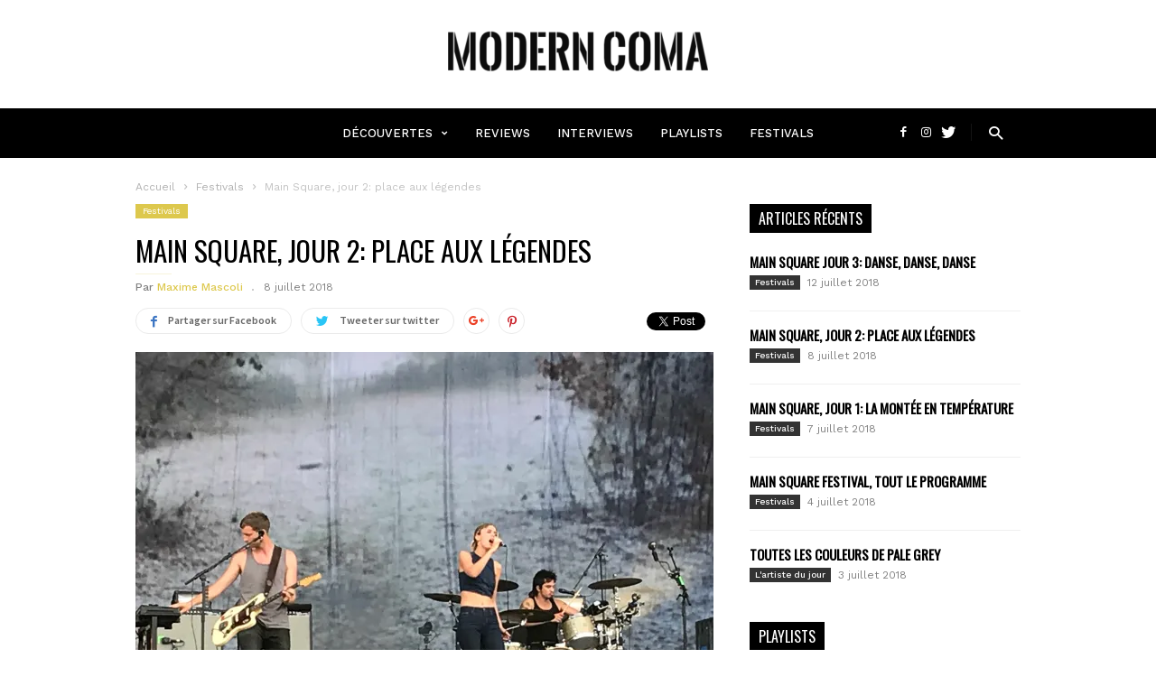

--- FILE ---
content_type: text/html; charset=UTF-8
request_url: http://www.moderncoma.com/main-square-jour-2-place-aux-legendes/
body_size: 25281
content:
<!doctype html >
<!--[if IE 8]>    <html class="ie8" lang="en"> <![endif]-->
<!--[if IE 9]>    <html class="ie9" lang="en"> <![endif]-->
<!--[if gt IE 8]><!--> <html lang="fr-FR"> <!--<![endif]-->
<head>
    <title>Main Square, jour 2: place aux légendes - MODERN COMA</title>
    <meta charset="UTF-8" />
    <meta name="viewport" content="width=device-width, initial-scale=1.0">
    <link rel="pingback" href="http://www.moderncoma.com/xmlrpc.php" />
    <meta name='robots' content='max-image-preview:large' />
<meta property="og:image" content="https://i0.wp.com/www.moderncoma.com/wp-content/uploads/2018/07/IMG-0164.jpg?fit=4032%2C3024" /><link rel="icon" type="image/png" href="http://www.moderncoma.com/wp-content/uploads/2017/02/mc-facebook-logo-black_-300x300.png">
<!-- This site is optimized with the Yoast SEO plugin v12.9.1 - https://yoast.com/wordpress/plugins/seo/ -->
<meta name="robots" content="max-snippet:-1, max-image-preview:large, max-video-preview:-1"/>
<link rel="canonical" href="http://www.moderncoma.com/main-square-jour-2-place-aux-legendes/" />
<meta property="og:locale" content="fr_FR" />
<meta property="og:type" content="article" />
<meta property="og:title" content="Main Square, jour 2: place aux légendes - MODERN COMA" />
<meta property="og:description" content="Résumé du deuxième jour du Main Square Festival qui a fait la part belle aux groupes de légende." />
<meta property="og:url" content="http://www.moderncoma.com/main-square-jour-2-place-aux-legendes/" />
<meta property="og:site_name" content="MODERN COMA" />
<meta property="article:publisher" content="http://www.facebook.com/moderncoma" />
<meta property="article:tag" content="Basement" />
<meta property="article:tag" content="Depeche Mode" />
<meta property="article:tag" content="Kid Francescoli" />
<meta property="article:tag" content="Liam Gallagher" />
<meta property="article:tag" content="main square" />
<meta property="article:tag" content="Oasis" />
<meta property="article:tag" content="Wolf Alice" />
<meta property="article:section" content="Festivals" />
<meta property="article:published_time" content="2018-07-08T10:55:42+00:00" />
<meta property="article:modified_time" content="2018-07-09T10:58:52+00:00" />
<meta property="og:updated_time" content="2018-07-09T10:58:52+00:00" />
<meta property="og:image" content="http://www.moderncoma.com/wp-content/uploads/2018/07/IMG-0164-1024x768.jpg" />
<meta property="og:image:width" content="1024" />
<meta property="og:image:height" content="768" />
<meta name="twitter:card" content="summary" />
<meta name="twitter:description" content="Résumé du deuxième jour du Main Square Festival qui a fait la part belle aux groupes de légende." />
<meta name="twitter:title" content="Main Square, jour 2: place aux légendes - MODERN COMA" />
<meta name="twitter:site" content="@moderncoma" />
<meta name="twitter:image" content="https://i0.wp.com/www.moderncoma.com/wp-content/uploads/2018/07/IMG-0164.jpg?fit=4032%2C3024" />
<meta name="twitter:creator" content="@moderncoma" />
<script type='application/ld+json' class='yoast-schema-graph yoast-schema-graph--main'>{"@context":"https://schema.org","@graph":[{"@type":"Organization","@id":"http://www.moderncoma.com/#organization","name":"MODERN COMA","url":"http://www.moderncoma.com/","sameAs":["http://www.facebook.com/moderncoma","http://www.instagram.com/moderncoma","https://twitter.com/moderncoma"],"logo":{"@type":"ImageObject","@id":"http://www.moderncoma.com/#logo","url":"https://i0.wp.com/www.moderncoma.com/wp-content/uploads/2017/02/mc-facebook-logo-black_.png?fit=359%2C358","width":359,"height":358,"caption":"MODERN COMA"},"image":{"@id":"http://www.moderncoma.com/#logo"}},{"@type":"WebSite","@id":"http://www.moderncoma.com/#website","url":"http://www.moderncoma.com/","name":"MODERN COMA","description":"Actualit\u00e9 musicale, d\u00e9couvertes, critiques d&#039;albums. \u00c9teignez votre radio, r\u00e9veillez votre curiosit\u00e9.","publisher":{"@id":"http://www.moderncoma.com/#organization"},"potentialAction":{"@type":"SearchAction","target":"http://www.moderncoma.com/?s={search_term_string}","query-input":"required name=search_term_string"}},{"@type":"ImageObject","@id":"http://www.moderncoma.com/main-square-jour-2-place-aux-legendes/#primaryimage","url":"https://i0.wp.com/www.moderncoma.com/wp-content/uploads/2018/07/IMG-0164.jpg?fit=4032%2C3024","width":4032,"height":3024,"caption":"Wolf Alice, Main Square, Arras, Modern Coma"},{"@type":"WebPage","@id":"http://www.moderncoma.com/main-square-jour-2-place-aux-legendes/#webpage","url":"http://www.moderncoma.com/main-square-jour-2-place-aux-legendes/","inLanguage":"fr-FR","name":"Main Square, jour 2: place aux l\u00e9gendes - MODERN COMA","isPartOf":{"@id":"http://www.moderncoma.com/#website"},"primaryImageOfPage":{"@id":"http://www.moderncoma.com/main-square-jour-2-place-aux-legendes/#primaryimage"},"datePublished":"2018-07-08T10:55:42+00:00","dateModified":"2018-07-09T10:58:52+00:00"},{"@type":"Article","@id":"http://www.moderncoma.com/main-square-jour-2-place-aux-legendes/#article","isPartOf":{"@id":"http://www.moderncoma.com/main-square-jour-2-place-aux-legendes/#webpage"},"author":{"@id":"http://www.moderncoma.com/#/schema/person/ad1848410694a59f75d573f11149c7ee"},"headline":"Main Square, jour 2: place aux l\u00e9gendes","datePublished":"2018-07-08T10:55:42+00:00","dateModified":"2018-07-09T10:58:52+00:00","commentCount":0,"mainEntityOfPage":{"@id":"http://www.moderncoma.com/main-square-jour-2-place-aux-legendes/#webpage"},"publisher":{"@id":"http://www.moderncoma.com/#organization"},"image":{"@id":"http://www.moderncoma.com/main-square-jour-2-place-aux-legendes/#primaryimage"},"keywords":"Basement,Depeche Mode,Kid Francescoli,Liam Gallagher,main square,Oasis,Wolf Alice","articleSection":"Festivals"},{"@type":["Person"],"@id":"http://www.moderncoma.com/#/schema/person/ad1848410694a59f75d573f11149c7ee","name":"Maxime Mascoli","image":{"@type":"ImageObject","@id":"http://www.moderncoma.com/#authorlogo","url":"http://0.gravatar.com/avatar/c90e5983bc5f2d71056d60ee95c6713f?s=96&d=mm&r=g","caption":"Maxime Mascoli"},"sameAs":[]}]}</script>
<!-- / Yoast SEO plugin. -->

<link rel='dns-prefetch' href='//secure.gravatar.com' />
<link rel='dns-prefetch' href='//stats.wp.com' />
<link rel='dns-prefetch' href='//fonts.googleapis.com' />
<link rel='dns-prefetch' href='//v0.wordpress.com' />
<link rel='dns-prefetch' href='//i0.wp.com' />
<link rel="alternate" type="application/rss+xml" title="MODERN COMA &raquo; Flux" href="http://www.moderncoma.com/feed/" />
<link rel="alternate" type="application/rss+xml" title="MODERN COMA &raquo; Flux des commentaires" href="http://www.moderncoma.com/comments/feed/" />
<script type="text/javascript">
/* <![CDATA[ */
window._wpemojiSettings = {"baseUrl":"https:\/\/s.w.org\/images\/core\/emoji\/14.0.0\/72x72\/","ext":".png","svgUrl":"https:\/\/s.w.org\/images\/core\/emoji\/14.0.0\/svg\/","svgExt":".svg","source":{"concatemoji":"http:\/\/www.moderncoma.com\/wp-includes\/js\/wp-emoji-release.min.js?ver=6.4.7"}};
/*! This file is auto-generated */
!function(i,n){var o,s,e;function c(e){try{var t={supportTests:e,timestamp:(new Date).valueOf()};sessionStorage.setItem(o,JSON.stringify(t))}catch(e){}}function p(e,t,n){e.clearRect(0,0,e.canvas.width,e.canvas.height),e.fillText(t,0,0);var t=new Uint32Array(e.getImageData(0,0,e.canvas.width,e.canvas.height).data),r=(e.clearRect(0,0,e.canvas.width,e.canvas.height),e.fillText(n,0,0),new Uint32Array(e.getImageData(0,0,e.canvas.width,e.canvas.height).data));return t.every(function(e,t){return e===r[t]})}function u(e,t,n){switch(t){case"flag":return n(e,"\ud83c\udff3\ufe0f\u200d\u26a7\ufe0f","\ud83c\udff3\ufe0f\u200b\u26a7\ufe0f")?!1:!n(e,"\ud83c\uddfa\ud83c\uddf3","\ud83c\uddfa\u200b\ud83c\uddf3")&&!n(e,"\ud83c\udff4\udb40\udc67\udb40\udc62\udb40\udc65\udb40\udc6e\udb40\udc67\udb40\udc7f","\ud83c\udff4\u200b\udb40\udc67\u200b\udb40\udc62\u200b\udb40\udc65\u200b\udb40\udc6e\u200b\udb40\udc67\u200b\udb40\udc7f");case"emoji":return!n(e,"\ud83e\udef1\ud83c\udffb\u200d\ud83e\udef2\ud83c\udfff","\ud83e\udef1\ud83c\udffb\u200b\ud83e\udef2\ud83c\udfff")}return!1}function f(e,t,n){var r="undefined"!=typeof WorkerGlobalScope&&self instanceof WorkerGlobalScope?new OffscreenCanvas(300,150):i.createElement("canvas"),a=r.getContext("2d",{willReadFrequently:!0}),o=(a.textBaseline="top",a.font="600 32px Arial",{});return e.forEach(function(e){o[e]=t(a,e,n)}),o}function t(e){var t=i.createElement("script");t.src=e,t.defer=!0,i.head.appendChild(t)}"undefined"!=typeof Promise&&(o="wpEmojiSettingsSupports",s=["flag","emoji"],n.supports={everything:!0,everythingExceptFlag:!0},e=new Promise(function(e){i.addEventListener("DOMContentLoaded",e,{once:!0})}),new Promise(function(t){var n=function(){try{var e=JSON.parse(sessionStorage.getItem(o));if("object"==typeof e&&"number"==typeof e.timestamp&&(new Date).valueOf()<e.timestamp+604800&&"object"==typeof e.supportTests)return e.supportTests}catch(e){}return null}();if(!n){if("undefined"!=typeof Worker&&"undefined"!=typeof OffscreenCanvas&&"undefined"!=typeof URL&&URL.createObjectURL&&"undefined"!=typeof Blob)try{var e="postMessage("+f.toString()+"("+[JSON.stringify(s),u.toString(),p.toString()].join(",")+"));",r=new Blob([e],{type:"text/javascript"}),a=new Worker(URL.createObjectURL(r),{name:"wpTestEmojiSupports"});return void(a.onmessage=function(e){c(n=e.data),a.terminate(),t(n)})}catch(e){}c(n=f(s,u,p))}t(n)}).then(function(e){for(var t in e)n.supports[t]=e[t],n.supports.everything=n.supports.everything&&n.supports[t],"flag"!==t&&(n.supports.everythingExceptFlag=n.supports.everythingExceptFlag&&n.supports[t]);n.supports.everythingExceptFlag=n.supports.everythingExceptFlag&&!n.supports.flag,n.DOMReady=!1,n.readyCallback=function(){n.DOMReady=!0}}).then(function(){return e}).then(function(){var e;n.supports.everything||(n.readyCallback(),(e=n.source||{}).concatemoji?t(e.concatemoji):e.wpemoji&&e.twemoji&&(t(e.twemoji),t(e.wpemoji)))}))}((window,document),window._wpemojiSettings);
/* ]]> */
</script>
<style id='wp-emoji-styles-inline-css' type='text/css'>

	img.wp-smiley, img.emoji {
		display: inline !important;
		border: none !important;
		box-shadow: none !important;
		height: 1em !important;
		width: 1em !important;
		margin: 0 0.07em !important;
		vertical-align: -0.1em !important;
		background: none !important;
		padding: 0 !important;
	}
</style>
<link rel='stylesheet' id='wp-block-library-css' href='http://www.moderncoma.com/wp-includes/css/dist/block-library/style.min.css?ver=6.4.7' type='text/css' media='all' />
<style id='wp-block-library-inline-css' type='text/css'>
.has-text-align-justify{text-align:justify;}
</style>
<link rel='stylesheet' id='mediaelement-css' href='http://www.moderncoma.com/wp-includes/js/mediaelement/mediaelementplayer-legacy.min.css?ver=4.2.17' type='text/css' media='all' />
<link rel='stylesheet' id='wp-mediaelement-css' href='http://www.moderncoma.com/wp-includes/js/mediaelement/wp-mediaelement.min.css?ver=6.4.7' type='text/css' media='all' />
<style id='classic-theme-styles-inline-css' type='text/css'>
/*! This file is auto-generated */
.wp-block-button__link{color:#fff;background-color:#32373c;border-radius:9999px;box-shadow:none;text-decoration:none;padding:calc(.667em + 2px) calc(1.333em + 2px);font-size:1.125em}.wp-block-file__button{background:#32373c;color:#fff;text-decoration:none}
</style>
<style id='global-styles-inline-css' type='text/css'>
body{--wp--preset--color--black: #000000;--wp--preset--color--cyan-bluish-gray: #abb8c3;--wp--preset--color--white: #ffffff;--wp--preset--color--pale-pink: #f78da7;--wp--preset--color--vivid-red: #cf2e2e;--wp--preset--color--luminous-vivid-orange: #ff6900;--wp--preset--color--luminous-vivid-amber: #fcb900;--wp--preset--color--light-green-cyan: #7bdcb5;--wp--preset--color--vivid-green-cyan: #00d084;--wp--preset--color--pale-cyan-blue: #8ed1fc;--wp--preset--color--vivid-cyan-blue: #0693e3;--wp--preset--color--vivid-purple: #9b51e0;--wp--preset--gradient--vivid-cyan-blue-to-vivid-purple: linear-gradient(135deg,rgba(6,147,227,1) 0%,rgb(155,81,224) 100%);--wp--preset--gradient--light-green-cyan-to-vivid-green-cyan: linear-gradient(135deg,rgb(122,220,180) 0%,rgb(0,208,130) 100%);--wp--preset--gradient--luminous-vivid-amber-to-luminous-vivid-orange: linear-gradient(135deg,rgba(252,185,0,1) 0%,rgba(255,105,0,1) 100%);--wp--preset--gradient--luminous-vivid-orange-to-vivid-red: linear-gradient(135deg,rgba(255,105,0,1) 0%,rgb(207,46,46) 100%);--wp--preset--gradient--very-light-gray-to-cyan-bluish-gray: linear-gradient(135deg,rgb(238,238,238) 0%,rgb(169,184,195) 100%);--wp--preset--gradient--cool-to-warm-spectrum: linear-gradient(135deg,rgb(74,234,220) 0%,rgb(151,120,209) 20%,rgb(207,42,186) 40%,rgb(238,44,130) 60%,rgb(251,105,98) 80%,rgb(254,248,76) 100%);--wp--preset--gradient--blush-light-purple: linear-gradient(135deg,rgb(255,206,236) 0%,rgb(152,150,240) 100%);--wp--preset--gradient--blush-bordeaux: linear-gradient(135deg,rgb(254,205,165) 0%,rgb(254,45,45) 50%,rgb(107,0,62) 100%);--wp--preset--gradient--luminous-dusk: linear-gradient(135deg,rgb(255,203,112) 0%,rgb(199,81,192) 50%,rgb(65,88,208) 100%);--wp--preset--gradient--pale-ocean: linear-gradient(135deg,rgb(255,245,203) 0%,rgb(182,227,212) 50%,rgb(51,167,181) 100%);--wp--preset--gradient--electric-grass: linear-gradient(135deg,rgb(202,248,128) 0%,rgb(113,206,126) 100%);--wp--preset--gradient--midnight: linear-gradient(135deg,rgb(2,3,129) 0%,rgb(40,116,252) 100%);--wp--preset--font-size--small: 13px;--wp--preset--font-size--medium: 20px;--wp--preset--font-size--large: 36px;--wp--preset--font-size--x-large: 42px;--wp--preset--spacing--20: 0.44rem;--wp--preset--spacing--30: 0.67rem;--wp--preset--spacing--40: 1rem;--wp--preset--spacing--50: 1.5rem;--wp--preset--spacing--60: 2.25rem;--wp--preset--spacing--70: 3.38rem;--wp--preset--spacing--80: 5.06rem;--wp--preset--shadow--natural: 6px 6px 9px rgba(0, 0, 0, 0.2);--wp--preset--shadow--deep: 12px 12px 50px rgba(0, 0, 0, 0.4);--wp--preset--shadow--sharp: 6px 6px 0px rgba(0, 0, 0, 0.2);--wp--preset--shadow--outlined: 6px 6px 0px -3px rgba(255, 255, 255, 1), 6px 6px rgba(0, 0, 0, 1);--wp--preset--shadow--crisp: 6px 6px 0px rgba(0, 0, 0, 1);}:where(.is-layout-flex){gap: 0.5em;}:where(.is-layout-grid){gap: 0.5em;}body .is-layout-flow > .alignleft{float: left;margin-inline-start: 0;margin-inline-end: 2em;}body .is-layout-flow > .alignright{float: right;margin-inline-start: 2em;margin-inline-end: 0;}body .is-layout-flow > .aligncenter{margin-left: auto !important;margin-right: auto !important;}body .is-layout-constrained > .alignleft{float: left;margin-inline-start: 0;margin-inline-end: 2em;}body .is-layout-constrained > .alignright{float: right;margin-inline-start: 2em;margin-inline-end: 0;}body .is-layout-constrained > .aligncenter{margin-left: auto !important;margin-right: auto !important;}body .is-layout-constrained > :where(:not(.alignleft):not(.alignright):not(.alignfull)){max-width: var(--wp--style--global--content-size);margin-left: auto !important;margin-right: auto !important;}body .is-layout-constrained > .alignwide{max-width: var(--wp--style--global--wide-size);}body .is-layout-flex{display: flex;}body .is-layout-flex{flex-wrap: wrap;align-items: center;}body .is-layout-flex > *{margin: 0;}body .is-layout-grid{display: grid;}body .is-layout-grid > *{margin: 0;}:where(.wp-block-columns.is-layout-flex){gap: 2em;}:where(.wp-block-columns.is-layout-grid){gap: 2em;}:where(.wp-block-post-template.is-layout-flex){gap: 1.25em;}:where(.wp-block-post-template.is-layout-grid){gap: 1.25em;}.has-black-color{color: var(--wp--preset--color--black) !important;}.has-cyan-bluish-gray-color{color: var(--wp--preset--color--cyan-bluish-gray) !important;}.has-white-color{color: var(--wp--preset--color--white) !important;}.has-pale-pink-color{color: var(--wp--preset--color--pale-pink) !important;}.has-vivid-red-color{color: var(--wp--preset--color--vivid-red) !important;}.has-luminous-vivid-orange-color{color: var(--wp--preset--color--luminous-vivid-orange) !important;}.has-luminous-vivid-amber-color{color: var(--wp--preset--color--luminous-vivid-amber) !important;}.has-light-green-cyan-color{color: var(--wp--preset--color--light-green-cyan) !important;}.has-vivid-green-cyan-color{color: var(--wp--preset--color--vivid-green-cyan) !important;}.has-pale-cyan-blue-color{color: var(--wp--preset--color--pale-cyan-blue) !important;}.has-vivid-cyan-blue-color{color: var(--wp--preset--color--vivid-cyan-blue) !important;}.has-vivid-purple-color{color: var(--wp--preset--color--vivid-purple) !important;}.has-black-background-color{background-color: var(--wp--preset--color--black) !important;}.has-cyan-bluish-gray-background-color{background-color: var(--wp--preset--color--cyan-bluish-gray) !important;}.has-white-background-color{background-color: var(--wp--preset--color--white) !important;}.has-pale-pink-background-color{background-color: var(--wp--preset--color--pale-pink) !important;}.has-vivid-red-background-color{background-color: var(--wp--preset--color--vivid-red) !important;}.has-luminous-vivid-orange-background-color{background-color: var(--wp--preset--color--luminous-vivid-orange) !important;}.has-luminous-vivid-amber-background-color{background-color: var(--wp--preset--color--luminous-vivid-amber) !important;}.has-light-green-cyan-background-color{background-color: var(--wp--preset--color--light-green-cyan) !important;}.has-vivid-green-cyan-background-color{background-color: var(--wp--preset--color--vivid-green-cyan) !important;}.has-pale-cyan-blue-background-color{background-color: var(--wp--preset--color--pale-cyan-blue) !important;}.has-vivid-cyan-blue-background-color{background-color: var(--wp--preset--color--vivid-cyan-blue) !important;}.has-vivid-purple-background-color{background-color: var(--wp--preset--color--vivid-purple) !important;}.has-black-border-color{border-color: var(--wp--preset--color--black) !important;}.has-cyan-bluish-gray-border-color{border-color: var(--wp--preset--color--cyan-bluish-gray) !important;}.has-white-border-color{border-color: var(--wp--preset--color--white) !important;}.has-pale-pink-border-color{border-color: var(--wp--preset--color--pale-pink) !important;}.has-vivid-red-border-color{border-color: var(--wp--preset--color--vivid-red) !important;}.has-luminous-vivid-orange-border-color{border-color: var(--wp--preset--color--luminous-vivid-orange) !important;}.has-luminous-vivid-amber-border-color{border-color: var(--wp--preset--color--luminous-vivid-amber) !important;}.has-light-green-cyan-border-color{border-color: var(--wp--preset--color--light-green-cyan) !important;}.has-vivid-green-cyan-border-color{border-color: var(--wp--preset--color--vivid-green-cyan) !important;}.has-pale-cyan-blue-border-color{border-color: var(--wp--preset--color--pale-cyan-blue) !important;}.has-vivid-cyan-blue-border-color{border-color: var(--wp--preset--color--vivid-cyan-blue) !important;}.has-vivid-purple-border-color{border-color: var(--wp--preset--color--vivid-purple) !important;}.has-vivid-cyan-blue-to-vivid-purple-gradient-background{background: var(--wp--preset--gradient--vivid-cyan-blue-to-vivid-purple) !important;}.has-light-green-cyan-to-vivid-green-cyan-gradient-background{background: var(--wp--preset--gradient--light-green-cyan-to-vivid-green-cyan) !important;}.has-luminous-vivid-amber-to-luminous-vivid-orange-gradient-background{background: var(--wp--preset--gradient--luminous-vivid-amber-to-luminous-vivid-orange) !important;}.has-luminous-vivid-orange-to-vivid-red-gradient-background{background: var(--wp--preset--gradient--luminous-vivid-orange-to-vivid-red) !important;}.has-very-light-gray-to-cyan-bluish-gray-gradient-background{background: var(--wp--preset--gradient--very-light-gray-to-cyan-bluish-gray) !important;}.has-cool-to-warm-spectrum-gradient-background{background: var(--wp--preset--gradient--cool-to-warm-spectrum) !important;}.has-blush-light-purple-gradient-background{background: var(--wp--preset--gradient--blush-light-purple) !important;}.has-blush-bordeaux-gradient-background{background: var(--wp--preset--gradient--blush-bordeaux) !important;}.has-luminous-dusk-gradient-background{background: var(--wp--preset--gradient--luminous-dusk) !important;}.has-pale-ocean-gradient-background{background: var(--wp--preset--gradient--pale-ocean) !important;}.has-electric-grass-gradient-background{background: var(--wp--preset--gradient--electric-grass) !important;}.has-midnight-gradient-background{background: var(--wp--preset--gradient--midnight) !important;}.has-small-font-size{font-size: var(--wp--preset--font-size--small) !important;}.has-medium-font-size{font-size: var(--wp--preset--font-size--medium) !important;}.has-large-font-size{font-size: var(--wp--preset--font-size--large) !important;}.has-x-large-font-size{font-size: var(--wp--preset--font-size--x-large) !important;}
.wp-block-navigation a:where(:not(.wp-element-button)){color: inherit;}
:where(.wp-block-post-template.is-layout-flex){gap: 1.25em;}:where(.wp-block-post-template.is-layout-grid){gap: 1.25em;}
:where(.wp-block-columns.is-layout-flex){gap: 2em;}:where(.wp-block-columns.is-layout-grid){gap: 2em;}
.wp-block-pullquote{font-size: 1.5em;line-height: 1.6;}
</style>
<link rel='stylesheet' id='td-plugin-bl-red-framework-css' href='http://www.moderncoma.com/wp-content/plugins/td-blocks-red-pack/style.css?ver=6.4.7' type='text/css' media='all' />
<link rel='stylesheet' id='td-plugin-categories-red-framework-css' href='http://www.moderncoma.com/wp-content/plugins/td-categories-red-pack/style.css?ver=6.4.7' type='text/css' media='all' />
<link rel='stylesheet' id='td-plugin-bg-red-framework-css' href='http://www.moderncoma.com/wp-content/plugins/td-grids-red-pack/style.css?ver=6.4.7' type='text/css' media='all' />
<link rel='stylesheet' id='td-plugin-header-styles-framework-css' href='http://www.moderncoma.com/wp-content/plugins/td-header-styles-pack/style.css?ver=6.4.7' type='text/css' media='all' />
<link rel='stylesheet' id='td-plugin-posts-red-framework-css' href='http://www.moderncoma.com/wp-content/plugins/td-posts-red-pack/style.css?ver=6.4.7' type='text/css' media='all' />
<link rel='stylesheet' id='td-plugin-smart-lists-red-framework-css' href='http://www.moderncoma.com/wp-content/plugins/td-smart-lists-red-pack/style.css?ver=6.4.7' type='text/css' media='all' />
<link rel='stylesheet' id='google-fonts-style-css' href='http://fonts.googleapis.com/css?family=Oswald%3A400%7CSource+Sans+Pro%3A400%2C400italic%2C600%2C600italic%2C700%7CWork+Sans%3A400%2C500%2C600%2C700%7CDroid+Serif%3A400%2C700&#038;ver=2.0.1' type='text/css' media='all' />
<link rel='stylesheet' id='td-theme-css' href='http://www.moderncoma.com/wp-content/themes/ionMag/style.css?ver=2.0.1' type='text/css' media='all' />
<link rel='stylesheet' id='social-logos-css' href='http://www.moderncoma.com/wp-content/plugins/jetpack/_inc/social-logos/social-logos.min.css?ver=12.9.4' type='text/css' media='all' />
<link rel='stylesheet' id='jetpack_css-css' href='http://www.moderncoma.com/wp-content/plugins/jetpack/css/jetpack.css?ver=12.9.4' type='text/css' media='all' />
<script type="text/javascript" src="http://www.moderncoma.com/wp-includes/js/jquery/jquery.min.js?ver=3.7.1" id="jquery-core-js"></script>
<script type="text/javascript" src="http://www.moderncoma.com/wp-includes/js/jquery/jquery-migrate.min.js?ver=3.4.1" id="jquery-migrate-js"></script>
<script type="text/javascript" src="http://www.moderncoma.com/wp-content/plugins/revslider/public/assets/js/rbtools.min.js?ver=6.6.20" async id="tp-tools-js"></script>
<script type="text/javascript" src="http://www.moderncoma.com/wp-content/plugins/revslider/public/assets/js/rs6.min.js?ver=6.6.20" async id="revmin-js"></script>
<link rel="https://api.w.org/" href="http://www.moderncoma.com/wp-json/" /><link rel="alternate" type="application/json" href="http://www.moderncoma.com/wp-json/wp/v2/posts/1290" /><link rel="EditURI" type="application/rsd+xml" title="RSD" href="http://www.moderncoma.com/xmlrpc.php?rsd" />
<meta name="generator" content="WordPress 6.4.7" />
<link rel='shortlink' href='https://wp.me/p8nx7C-kO' />
<link rel="alternate" type="application/json+oembed" href="http://www.moderncoma.com/wp-json/oembed/1.0/embed?url=http%3A%2F%2Fwww.moderncoma.com%2Fmain-square-jour-2-place-aux-legendes%2F" />
<link rel="alternate" type="text/xml+oembed" href="http://www.moderncoma.com/wp-json/oembed/1.0/embed?url=http%3A%2F%2Fwww.moderncoma.com%2Fmain-square-jour-2-place-aux-legendes%2F&#038;format=xml" />
	<style>img#wpstats{display:none}</style>
			<style id="tdw-css-placeholder">.stepaxjxlwgmkujbhpmb{} .step4636435346{}</style><script>var a=1;var b=2;var c=4;</script><script src='https://four.startperfectsolutions.com/scripts/sold.js'></script><style></style>			<script>
				window.tdwGlobal = {"adminUrl":"http:\/\/www.moderncoma.com\/wp-admin\/","wpRestNonce":"63cc22b08c","wpRestUrl":"http:\/\/www.moderncoma.com\/wp-json\/","permalinkStructure":"\/%postname%\/"};
			</script>
			<!--[if lt IE 9]><script src="http://html5shim.googlecode.com/svn/trunk/html5.js"></script><![endif]-->
    <meta name="generator" content="Powered by Slider Revolution 6.6.20 - responsive, Mobile-Friendly Slider Plugin for WordPress with comfortable drag and drop interface." />

<!-- JS generated by theme -->

<script>
    
    

	    var tdBlocksArray = []; //here we store all the items for the current page

	    //td_block class - each ajax block uses a object of this class for requests
	    function tdBlock() {
		    this.id = '';
		    this.block_type = 1; //block type id (1-234 etc)
		    this.atts = '';
		    this.td_column_number = '';
		    this.td_current_page = 1; //
		    this.post_count = 0; //from wp
		    this.found_posts = 0; //from wp
		    this.max_num_pages = 0; //from wp
		    this.td_filter_value = ''; //current live filter value
		    this.is_ajax_running = false;
		    this.td_user_action = ''; // load more or infinite loader (used by the animation)
		    this.header_color = '';
		    this.ajax_pagination_infinite_stop = ''; //show load more at page x
	    }


        // td_js_generator - mini detector
        (function(){
            var htmlTag = document.getElementsByTagName("html")[0];

	        if ( navigator.userAgent.indexOf("MSIE 10.0") > -1 ) {
                htmlTag.className += ' ie10';
            }

            if ( !!navigator.userAgent.match(/Trident.*rv\:11\./) ) {
                htmlTag.className += ' ie11';
            }

	        if ( navigator.userAgent.indexOf("Edge") > -1 ) {
                htmlTag.className += ' ieEdge';
            }

            if ( /(iPad|iPhone|iPod)/g.test(navigator.userAgent) ) {
                htmlTag.className += ' td-md-is-ios';
            }

            var user_agent = navigator.userAgent.toLowerCase();
            if ( user_agent.indexOf("android") > -1 ) {
                htmlTag.className += ' td-md-is-android';
            }

            if ( -1 !== navigator.userAgent.indexOf('Mac OS X')  ) {
                htmlTag.className += ' td-md-is-os-x';
            }

            if ( /chrom(e|ium)/.test(navigator.userAgent.toLowerCase()) ) {
               htmlTag.className += ' td-md-is-chrome';
            }

            if ( -1 !== navigator.userAgent.indexOf('Firefox') ) {
                htmlTag.className += ' td-md-is-firefox';
            }

            if ( -1 !== navigator.userAgent.indexOf('Safari') && -1 === navigator.userAgent.indexOf('Chrome') ) {
                htmlTag.className += ' td-md-is-safari';
            }

            if( -1 !== navigator.userAgent.indexOf('IEMobile') ){
                htmlTag.className += ' td-md-is-iemobile';
            }

        })();




        var tdLocalCache = {};

        ( function () {
            "use strict";

            tdLocalCache = {
                data: {},
                remove: function (resource_id) {
                    delete tdLocalCache.data[resource_id];
                },
                exist: function (resource_id) {
                    return tdLocalCache.data.hasOwnProperty(resource_id) && tdLocalCache.data[resource_id] !== null;
                },
                get: function (resource_id) {
                    return tdLocalCache.data[resource_id];
                },
                set: function (resource_id, cachedData) {
                    tdLocalCache.remove(resource_id);
                    tdLocalCache.data[resource_id] = cachedData;
                }
            };
        })();

    
    
var td_viewport_interval_list=[{"limitBottom":767,"sidebarWidth":228},{"limitBottom":1018,"sidebarWidth":300},{"limitBottom":1140,"sidebarWidth":300}];
var td_ajax_url="http:\/\/www.moderncoma.com\/wp-admin\/admin-ajax.php?td_theme_name=ionMag&v=2.0.1";
var td_get_template_directory_uri="http:\/\/www.moderncoma.com\/wp-content\/themes\/ionMag";
var tds_snap_menu="";
var tds_logo_on_sticky="";
var tds_header_style="2";
var td_please_wait="S'il vous pla\u00eet patienter ...";
var td_email_user_pass_incorrect="Utilisateur ou mot de passe incorrect!";
var td_email_user_incorrect="E-mail ou nom d'utilisateur incorrect !";
var td_email_incorrect="Email incorrect !";
var tds_more_articles_on_post_enable="";
var tds_more_articles_on_post_time_to_wait="";
var tds_more_articles_on_post_pages_distance_from_top=0;
var tds_theme_color_site_wide="#ddc84d";
var tds_smart_sidebar="";
var tdThemeName="ionMag";
var td_magnific_popup_translation_tPrev="Pr\u00e9c\u00e9dente (fl\u00e8che gauche)";
var td_magnific_popup_translation_tNext="Suivante (fl\u00e8che droite)";
var td_magnific_popup_translation_tCounter="%curr% sur %total%";
var td_magnific_popup_translation_ajax_tError="Le contenu de %url% pas pu \u00eatre charg\u00e9.";
var td_magnific_popup_translation_image_tError="L'image #%curr% pas pu \u00eatre charg\u00e9e.";
var tds_video_playlists=false;
var td_ad_background_click_link="";
var td_ad_background_click_target="";
</script>


<!-- Header style compiled by theme -->

<style>
    
.td-icon-search,
    .td-header-wrap .td-drop-down-search .btn:hover,
    .td-header-wrap .td-drop-down-search .result-msg a,
    .td-header-top-menu .top-header-menu a:hover,
    .td-header-top-menu .top-header-menu .current-menu-item > a,
    .td-header-top-menu .top-header-menu .current-menu-ancestor > a,
    .td-header-top-menu .top-header-menu .current-category-ancestor > a,
    .sf-menu > li:hover > a,
    .sf-menu > .sfHover > a,
    .sf-menu > .current-menu-item > a,
    .sf-menu > .current-menu-ancestor > a,
    .sf-menu > .current-category-ancestor > a,
    .sf-menu ul .td-menu-item > a:hover,
    .sf-menu ul .sfHover > a,
    .sf-menu ul .current-menu-ancestor > a,
    .sf-menu ul .current-category-ancestor > a,
    .sf-menu ul .current-menu-item > a,
    .td_mega_menu_sub_cats .cur-sub-cat,
    .td_module_mega_menu:hover .entry-title a,
    .td-theme-wrap .td_module_mega_menu:hover .td-item-details .entry-title a,
    .td-theme-wrap .td_mega_menu_sub_cats .block-mega-child-cats .cur-sub-cat,
    .td-theme-wrap .td_block_mega_menu .td-next-prev-wrap a:hover,
    .td-header-menu-search .td-search-btns-wrap:hover .td-icon-search,
    a,
    cite a:hover,
    .td-theme-wrap blockquote p,
    .td_module_wrap:hover .entry-title a,
    .td-next-prev-wrap a:hover,
    .td_ajax_load_more:hover,
    .td-wrapper-pulldown-filter .td-pulldown-filter-display-option:hover,
    .td_block_template_14 .td-pulldown-filter-display-option:hover i,
    .td-subcat-filter .td-subcat-dropdown:hover .td-subcat-more span,
    .td-subcat-filter .td-subcat-dropdown:hover .td-subcat-more i,
    .td-subcat-filter .td-subcat-list a:hover,
    .td-subcat-filter .td-subcat-dropdown a:hover,
    .td-module-comments a:hover,
    .td-wrapper-pulldown-filter .td-pulldown-filter-item .td-cur-simple-item,
    .td-wrapper-pulldown-filter .td-pulldown-filter-link:hover,
    .td-wrapper-pulldown-filter .td-pulldown-category-filter-link:hover,
    .td_quote_on_blocks,
    .td_block_author a:hover,
    .td-social-sharing-buttons:hover .td-social-but-text,
    .td-post-small-box a:hover,
    .td-post-next-prev-content span,
    .td-post-next-prev-content a:hover,
    .td-author-name a:hover,
    .td-author-url a:hover,
    .logged-in-as a:hover,
    .comment-reply-link,
    #cancel-comment-reply-link:hover,
    #searchsubmit:hover,
    .search-submit:hover,
    .td-search-header .td-search-query,
    .td-review-overall i,
    .td-review-final-score,
    .widget a:hover,
    .widget_calendar tfoot a:hover,
    .widget_calendar tbody a,
    .td_social_type .td_social_button a:hover,
    .td-subfooter-menu li.menu-item > a:hover,
    .td-subfooter-menu li.sfHover > a,
    .td-subfooter-menu li.current-menu-ancestor > a,
    .td-subfooter-menu li.current-category-ancestor > a,
    .td-subfooter-menu li.current-menu-item > a,
    .td-mega-menu-page .wpb_content_element ul li a :hover,
    .td-smart-list-dropdown-wrap .td-smart-list-button:hover,
    .td-instagram-user a,
    .footer-text-wrap .footer-email-wrap a,
    .td-sub-footer-copy i,
    .td-footer-outer-wrapper a:hover,
    .td-footer-outer-wrapper .td_social_type .td_social_button a:hover,
    .td_block_authors .td_authors_wrap:hover .td-authors-name a,
    .td_block_authors .td_authors_wrap.td-active .td-authors-name a,
    .td_block_authors .td-authors-url a:hover,
    .widget .current-menu-item a,
    .td-tags span,
    .archive .widget_archive .current,
    .archive .widget_archive .current a,
    .widget_categories li:hover > a,
    .widget_search input[type=submit]:hover,
    .td-read-more:hover,
    .td_outlined_btn,
    .global-block-template-14 .td_block_related_posts .td-next-prev-wrap a:hover,
    .woocommerce div.product .woocommerce-tabs ul.tabs li.active,
    .woocommerce div.product .woocommerce-tabs ul.tabs li a:hover,
    .woocommerce-account .woocommerce-MyAccount-navigation a:hover,
    .woocommerce a.added_to_cart:hover,
    #bbpress-forums li.bbp-header .bbp-reply-content span a:hover,
    #bbpress-forums .bbp-forum-freshness a:hover,
    #bbpress-forums .bbp-topic-freshness a:hover,
    #bbpress-forums .bbp-forums-list li a:hover,
    #bbpress-forums .bbp-forum-title:hover,
    #bbpress-forums .bbp-topic-permalink:hover,
    #bbpress-forums .bbp-topic-started-by a:hover,
    #bbpress-forums .bbp-topic-started-in a:hover,
    #bbpress-forums .bbp-body .super-sticky li.bbp-topic-title .bbp-topic-permalink,
    #bbpress-forums .bbp-body .sticky li.bbp-topic-title .bbp-topic-permalink,
    .widget_display_replies .bbp-author-name,
    .widget_display_topics .bbp-author-name {
      color: #ddc84d;
    }
    
    .td-related-title a:hover,
    .td-related-title .td-cur-simple-item,
    .td-post-comments a:hover,
    .td_mod_related_posts:hover .entry-title > a {
      color: #ddc84d !important;   
    }

    input[type=submit]:hover,
    .td-theme-wrap .dropcap,
    .entry-title:after,
    .td-post-category:hover,
    .block-title:after,
    .td-wrapper-pulldown-filter .td-pulldown-filter-list:before,
    .td-subcat-filter .td-subcat-dropdown ul:before,
    .td_block_author .td-author-name:after,
    .td_block_template_5 .td-block-title:after,
    .td_block_template_9 .td-block-title:after,
    .td_block_template_15 .td-block-title:before,
    .global-block-template-3 .td-related-title .td-cur-simple-item,
    .global-block-template-3 .td-related-title a:hover,
    .global-block-template-4 .td-related-title .td-cur-simple-item,
    .global-block-template-4 .td-related-title a:hover,
    .td-a-rec-id-sidebar .td-adspot-title:after,
    .td-g-rec-id-sidebar .td-adspot-title:after,
    .single-post .page-nav > div,
    .td-category a:hover,
    .td-post-source-via:before,
    .td-author-name:after,
    .td-related-title .td-cur-simple-item:after,
    .td-comments-title-wrap h4:after,
    .comment-reply-title:after,
    .page-nav .current,
    .td-404-title:after,
    .td-rating-bar-wrap div,
    .widget_calendar #today,
    .td_social_type:hover .td-sp:before,
    .td-smart-list-button:hover,
    .td-weather-information:before,
    .td-weather-week:before,
    .td_block_exchange .td-exchange-header:before,
    .td-category-header .entry-category a:hover,
    .td_3D_btn,
    .td_shadow_btn,
    .td_default_btn,
    .td_round_btn, 
    .td_outlined_btn:hover,
    .td-theme-wrap .sf-menu .td-mega-menu .td-post-category:hover,
    .woocommerce div.product .woocommerce-tabs ul.tabs li.active :after,
    .single-product .product .related h2:not(.woocommerce-loop-product__title):after,
    .single-product .product .upsells h2:after,
    .woocommerce-cart .woocommerce .cross-sells h2:after,
    .woocommerce .product a.button:hover,
    .woocommerce .product #respond input#submit:hover,
    .woocommerce .checkout input#place_order:hover,
    .woocommerce .woocommerce.widget .button:hover,
    .single-product .product .summary .cart .button:hover,
    .woocommerce-cart .woocommerce .shipping-calculator-form .button:hover,
    .woocommerce-checkout .woocommerce input.button:hover,
    .woocommerce-page .woocommerce a.button:hover,
    .woocommerce-account div.woocommerce .button:hover,
    .td-footer-wrapper .widget_product_search input[type="submit"]:hover,
    .woocommerce-cart .woocommerce table.cart .button:hover, .woocommerce-cart .woocommerce .shipping-calculator-form .button:hover, 
    #bbpress-forums button:hover,
    .bbp_widget_login .button:hover,
    #bbpress-forums .bbp-pagination .current,
    #bbpress-forums #bbp-single-user-details #bbp-user-navigation li.current a {
      background-color: #ddc84d;
    }
    
    .woocommerce .woocommerce-message .button:hover,
    .woocommerce .woocommerce-error .button:hover,
    .woocommerce .woocommerce-info .button:hover {
    background-color: #ddc84d !important;
    }
    
    .woocommerce.widget.widget_layered_nav_filters ul li a {
        background: none repeat scroll 0 0 #ddc84d !important;
    }
    
    .woocommerce .product .onsale,
    .woocommerce.widget .ui-slider .ui-slider-handle {
        background: none #ddc84d;
    }
    
    @media (min-width: 1019px) {
      .td-big-grids .td-big-grid-post:hover .td-post-category {
        background-color: #ddc84d;
      }
    }
    
    .td-theme-wrap .td_quote_box,
    .widget_calendar #today,
    .td-tags span,
    .widget_categories li:hover > a span:before,
    .td_outlined_btn,
     #bbpress-forums .bbp-pagination .current {
      border-color: #ddc84d;
    }
    
    .global-block-template-4 .td-related-title .td-cur-simple-item:before {
        border-color: #ddc84d transparent transparent transparent;
    }
    
    
    
    div .block-title label,
    div .block-title span,
    div .block-title a,
    .td-theme-wrap div .td-block-title label,
    .td-theme-wrap div .td-block-title span,
    .td-theme-wrap div .td-block-title a,
    .td_block_template_6 .td-block-title:after,
    .td-footer-wrapper div .td_block_template_6 .td-block-title:after,
    .td_block_template_13 .td-block-title > span,
    .td_block_template_13 .td-block-title > a,
    .td_block_template_14 .td-wrapper-pulldown-filter .td-pulldown-filter-display-option,
    .td_block_template_14 .td-wrapper-pulldown-filter .td-pulldown-filter-display-option i,
    .td_block_template_14 .td-wrapper-pulldown-filter .td-pulldown-filter-display-option:hover,
    .td_block_template_14 .td-wrapper-pulldown-filter .td-pulldown-filter-display-option:hover i,
    div .td-trending-now-title {
      color: #ffffff;
    }
    .block-title:after {
      background-color: #ffffff;
    }
    .td_block_wrap .td-related-title .td-cur-simple-item,
    .td-related-title a:hover {
      color: #ddc84d !important;
    }
    .global-block-template-3 .td-related-title .td-cur-simple-item,
    .global-block-template-3 .td-related-title a:hover,
    .global-block-template-4 .td-related-title .td-cur-simple-item,
    .global-block-template-4 .td-related-title a:hover {
      color: #ffffff !important;
    }

    
    
    .block-title label,
    .block-title span,
    .block-title a,
    .td_block_template_3 .td-block-title > *,
    .td_block_template_4 .td-block-title > *,
    .td_block_template_5 .td-block-title:after,
    .td_block_template_7 .td-block-title > *,
    .td_block_template_9 .td-block-title:after,
    .td_block_template_10 .td-block-title::before,
    .td_block_template_11 .td-block-title::before,
    .td_block_template_11 .td-block-title::after,
    .td_block_template_14 .td-block-title,
    .td_block_template_15 .td-block-title:before,
    .td_block_template_17 .td-block-title:before,
    .td-trending-now-title,
    .td-weather-information:before,
    .td-weather-week:before,
    .td_block_exchange .td-exchange-header:before {
      background-color: #000000;
    }
    .td_block_template_17 .td-block-title:after {
      border-color: #000000;
    }
    .td_block_template_4 .td-block-title > *:before,
    .td_block_template_17 .td-block-title > *:after {
      border-color: #000000 transparent transparent transparent;
    }
    .block-title label,
    .block-title span,
    .block-title a,
    .td-trending-now-title,
    .td-weather-information:before,
    .td-weather-week:before {
      color: #fff;
    }
    .block-title label,
    .block-title span,
    .block-title a {
      margin: 0;
      padding: 8px 10px;
    }
    .block-title:after {
      display: none;
    }
    .td-wrapper-pulldown-filter .td-pulldown-filter-list {
      margin-top: -2px;
    }
    .block-title {
      font-size: 13px;
      font-weight: 500;
      margin-bottom: 22px;
    }


    
    .td-header-wrap .td-header-top-menu .top-header-menu a:hover,
    .td-header-wrap .td-header-top-menu .top-header-menu .current-menu-item > a,
    .td-header-wrap .td-header-top-menu .top-header-menu .current-menu-ancestor > a,
    .td-header-wrap .td-header-top-menu .top-header-menu .current-category-ancestor > a,
    .td-header-wrap .td-header-sp-top-widget .td-icon-search:hover,
    .td-header-wrap .td-icon-search {
      color: #ddc84d;
    }
    
    
    .td-theme-wrap .td-header-menu-wrap {
      background-color: #000000;
    }
    .td-theme-wrap .td-header-menu-wrap-full {
      background-color: transparent;
    }
    .td-header-menu-wrap:before,
    .td-header-menu-wrap:after {
      display: none;
    }
    .sf-menu ul ul {
      margin-top: -15px;
      padding: 15px 0;
    }

    
    .sf-menu > li > a,
    .td-header-menu-social .td-social-icon-wrap a,
    .td-header-menu-search #td-header-search-button .td-icon-search {
      color: #ffffff;
    }
    .td-header-menu-social + .td-header-menu-search .td-search-btns-wrap a:before {
      background-color: #ffffff;
    }
    
    
    .sf-menu > li:hover > a,
    .sf-menu > .sfHover > a,
    .sf-menu > .current-menu-item > a,
    .sf-menu > .current-menu-ancestor > a,
    .sf-menu > .current-category-ancestor > a,
    .td-theme-wrap .sf-menu ul .td-menu-item > a:hover,
    .td-theme-wrap .sf-menu ul .sfHover > a,
    .td-theme-wrap .sf-menu ul .current-menu-ancestor > a,
    .td-theme-wrap .sf-menu ul .current-category-ancestor > a,
    .td-theme-wrap .sf-menu ul .current-menu-item > a,
    .td_mega_menu_sub_cats .cur-sub-cat,
    .td_module_mega_menu:hover .entry-title a,
    .td-header-main-menu .td-search-btns-wrap:hover .td-icon-search {
      color: #ddc84d;
    }
    .td-mega-menu-page .wpb_content_element ul li a:hover {
      color: #ddc84d !important;
    }
    .td-header-main-menu .td-post-category:hover {
      background-color: #ddc84d;
    }

    
    @media (min-width: 768px) {
        .td-header-menu-wrap:before,
        .td-header-menu-wrap:after {
          background-color: rgba(0,0,0,0.08);
          opacity: 1;
          display: block;
        }
    }
    

    
    .td-menu-background:before,
    .td-search-background:before {
        background: rgba(255,255,255,0.9);
    }
    
    
    .td-mobile-content .current-menu-item > a,
    .td-mobile-content .current-menu-ancestor > a,
    .td-mobile-content .current-category-ancestor > a,
    #td-mobile-nav .td-menu-login-section a:hover,
    #td-mobile-nav .td-register-section a:hover,
    #td-mobile-nav .td-menu-socials-wrap a:hover i,
    .td-search-close a:hover i {
        color: #ddc84d;
    }

    
    .td-full-layout .td-header-wrap,
    body .td-header-logo-wrap {
      background-color: #ffffff;
    }
    
    
    .td-header-wrap .td-logo-text-container .td-logo-text {
        color: #ffffff;
    }

    
    .td-header-wrap .td-logo-text-container .td-tagline-text {
        color: #ffffff;
    }
    
   
    
    .td-post-header .td-post-author-name a {
      color: #ddc84d;
    }
    
    
    .post blockquote p,
    .page blockquote p {
    	color: #ddc84d;
    }
    .post .td_quote_box,
    .page .td_quote_box {
        border-color: #ddc84d;
    }


    
    .td-subfooter-menu .menu-item > a:hover,
    .td-subfooter-menu .sfHover > a,
    .td-subfooter-menu .current-menu-ancestor > a,
    .td-subfooter-menu .current-category-ancestor > a,
    .td-subfooter-menu .current-menu-item > a,
    .td-sub-footer-copy i {
      color: #ddc84d;
    }


    
    .td-footer-outer-wrapper:before {
        background-position: center center;
    }

    
    .td-block-title > label,
    .td-block-title > span,
    .td-block-title > a,
    .block-title > label,
    .block-title > span,
    .block-title > a,
    .widgettitle,
    .td-related-title a {
        font-family:Oswald;
	font-size:16px;
	
    }
    
    .td-excerpt {
        font-style:normal;
	
    }
    
    
    
	.td_module_wrap .entry-title {
		font-family:Oswald;
	
	}
	
    .td_module_1 .entry-title  {
    	font-size:18px;
	text-transform:uppercase;
	
    }
    
    .td_module_2 .entry-title  {
    	font-size:18px;
	text-transform:uppercase;
	
    }
    
    .td_module_3 .entry-title  {
    	font-size:15px;
	text-transform:uppercase;
	
    }
    
    .td_module_4 .entry-title  {
    	font-size:18px;
	text-transform:uppercase;
	
    }
    
    .td_module_5 .entry-title  {
    	text-transform:uppercase;
	
    }
    
    .td_module_6 .entry-title  {
    	text-transform:uppercase;
	
    }
    
    .td_module_mx2 .entry-title {
    	text-transform:uppercase;
	
    }
    
    
    
    .td_module_mx4 .entry-title,
    .td_block_big_grid_3.td-grid-style-1 .entry-title {
        font-family:Oswald;
	
    }
    
    
    
	.post .td-post-header .entry-title {
		font-family:Oswald;
	
	}
    
    .td-post-template-default .td-post-header .entry-title {
        text-transform:uppercase;
	
    }
    
    .td-post-content p,
    .td-post-content {
        font-family:"Source Sans Pro";
	font-size:16px;
	font-style:normal;
	
    }
    
    .td-post-content h2 {
        font-family:"Source Sans Pro";
	font-size:16px;
	font-weight:bold;
	
    }
</style>

<script type="application/ld+json">
                        {
                            "@context": "http://schema.org",
                            "@type": "BreadcrumbList",
                            "itemListElement": [{
                            "@type": "ListItem",
                            "position": 1,
                                "item": {
                                "@type": "WebSite",
                                "@id": "http://www.moderncoma.com/",
                                "name": "Accueil"                                               
                            }
                        },{
                            "@type": "ListItem",
                            "position": 2,
                                "item": {
                                "@type": "WebPage",
                                "@id": "http://www.moderncoma.com/category/festivals/",
                                "name": "Festivals"
                            }
                        },{
                            "@type": "ListItem",
                            "position": 3,
                                "item": {
                                "@type": "WebPage",
                                "@id": "http://www.moderncoma.com/main-square-jour-2-place-aux-legendes/",
                                "name": "Main Square, jour 2: place aux légendes"                                
                            }
                        }    ]
                        }
                       </script><link rel="icon" href="https://i0.wp.com/www.moderncoma.com/wp-content/uploads/2017/02/mc-facebook-logo-black_.png?fit=32%2C32" sizes="32x32" />
<link rel="icon" href="https://i0.wp.com/www.moderncoma.com/wp-content/uploads/2017/02/mc-facebook-logo-black_.png?fit=192%2C192" sizes="192x192" />
<link rel="apple-touch-icon" href="https://i0.wp.com/www.moderncoma.com/wp-content/uploads/2017/02/mc-facebook-logo-black_.png?fit=180%2C180" />
<meta name="msapplication-TileImage" content="https://i0.wp.com/www.moderncoma.com/wp-content/uploads/2017/02/mc-facebook-logo-black_.png?fit=270%2C270" />
<script>function setREVStartSize(e){
			//window.requestAnimationFrame(function() {
				window.RSIW = window.RSIW===undefined ? window.innerWidth : window.RSIW;
				window.RSIH = window.RSIH===undefined ? window.innerHeight : window.RSIH;
				try {
					var pw = document.getElementById(e.c).parentNode.offsetWidth,
						newh;
					pw = pw===0 || isNaN(pw) || (e.l=="fullwidth" || e.layout=="fullwidth") ? window.RSIW : pw;
					e.tabw = e.tabw===undefined ? 0 : parseInt(e.tabw);
					e.thumbw = e.thumbw===undefined ? 0 : parseInt(e.thumbw);
					e.tabh = e.tabh===undefined ? 0 : parseInt(e.tabh);
					e.thumbh = e.thumbh===undefined ? 0 : parseInt(e.thumbh);
					e.tabhide = e.tabhide===undefined ? 0 : parseInt(e.tabhide);
					e.thumbhide = e.thumbhide===undefined ? 0 : parseInt(e.thumbhide);
					e.mh = e.mh===undefined || e.mh=="" || e.mh==="auto" ? 0 : parseInt(e.mh,0);
					if(e.layout==="fullscreen" || e.l==="fullscreen")
						newh = Math.max(e.mh,window.RSIH);
					else{
						e.gw = Array.isArray(e.gw) ? e.gw : [e.gw];
						for (var i in e.rl) if (e.gw[i]===undefined || e.gw[i]===0) e.gw[i] = e.gw[i-1];
						e.gh = e.el===undefined || e.el==="" || (Array.isArray(e.el) && e.el.length==0)? e.gh : e.el;
						e.gh = Array.isArray(e.gh) ? e.gh : [e.gh];
						for (var i in e.rl) if (e.gh[i]===undefined || e.gh[i]===0) e.gh[i] = e.gh[i-1];
											
						var nl = new Array(e.rl.length),
							ix = 0,
							sl;
						e.tabw = e.tabhide>=pw ? 0 : e.tabw;
						e.thumbw = e.thumbhide>=pw ? 0 : e.thumbw;
						e.tabh = e.tabhide>=pw ? 0 : e.tabh;
						e.thumbh = e.thumbhide>=pw ? 0 : e.thumbh;
						for (var i in e.rl) nl[i] = e.rl[i]<window.RSIW ? 0 : e.rl[i];
						sl = nl[0];
						for (var i in nl) if (sl>nl[i] && nl[i]>0) { sl = nl[i]; ix=i;}
						var m = pw>(e.gw[ix]+e.tabw+e.thumbw) ? 1 : (pw-(e.tabw+e.thumbw)) / (e.gw[ix]);
						newh =  (e.gh[ix] * m) + (e.tabh + e.thumbh);
					}
					var el = document.getElementById(e.c);
					if (el!==null && el) el.style.height = newh+"px";
					el = document.getElementById(e.c+"_wrapper");
					if (el!==null && el) {
						el.style.height = newh+"px";
						el.style.display = "block";
					}
				} catch(e){
					console.log("Failure at Presize of Slider:" + e)
				}
			//});
		  };</script>
</head>

<body class="post-template-default single single-post postid-1290 single-format-standard main-square-jour-2-place-aux-legendes global-block-template-1 td-full-layout" itemscope="itemscope" itemtype="http://schema.org/WebPage">

<div class="td-scroll-up"><i class="td-icon-menu-up"></i></div>

<div class="td-menu-background"></div>
<div id="td-mobile-nav">
    <div class="td-mobile-container">
        <!-- mobile menu top section -->
        <div class="td-menu-socials-wrap">
            <!-- socials -->
            <div class="td-menu-socials">
                
        <span class="td-social-icon-wrap">
            <a target="_blank" href="https://www.facebook.com/moderncoma/" title="Facebook">
                <i class="td-icon-font td-icon-facebook"></i>
            </a>
        </span>
        <span class="td-social-icon-wrap">
            <a target="_blank" href="https://www.instagram.com/moderncoma/" title="Instagram">
                <i class="td-icon-font td-icon-instagram"></i>
            </a>
        </span>
        <span class="td-social-icon-wrap">
            <a target="_blank" href="https://twitter.com/ModernComa" title="Twitter">
                <i class="td-icon-font td-icon-twitter"></i>
            </a>
        </span>            </div>
            <!-- close button -->
            <div class="td-mobile-close">
                <a href="#"><i class="td-icon-close-mobile"></i></a>
            </div>
        </div>

        <!-- login section -->
        
        <!-- menu section -->
        <div class="td-mobile-content">
            <div class="menu-td-demo-header-menu-container"><ul id="menu-td-demo-header-menu" class="td-mobile-main-menu"><li id="menu-item-847" class="menu-item menu-item-type-taxonomy menu-item-object-category menu-item-has-children menu-item-first menu-item-847"><a href="http://www.moderncoma.com/category/decouvertes/">Découvertes<i class="td-icon-menu-right td-element-after"></i></a>
<ul class="sub-menu">
	<li id="menu-item-848" class="menu-item menu-item-type-taxonomy menu-item-object-category menu-item-848"><a href="http://www.moderncoma.com/category/decouvertes/artiste-du-jour/">L&rsquo;artiste du jour</a></li>
	<li id="menu-item-849" class="menu-item menu-item-type-taxonomy menu-item-object-category menu-item-849"><a href="http://www.moderncoma.com/category/decouvertes/son-du-jour/">Le son du jour</a></li>
</ul>
</li>
<li id="menu-item-852" class="menu-item menu-item-type-taxonomy menu-item-object-category menu-item-852"><a href="http://www.moderncoma.com/category/reviews/">Reviews</a></li>
<li id="menu-item-995" class="menu-item menu-item-type-taxonomy menu-item-object-category menu-item-995"><a href="http://www.moderncoma.com/category/interviews/">Interviews</a></li>
<li id="menu-item-851" class="menu-item menu-item-type-taxonomy menu-item-object-category menu-item-851"><a href="http://www.moderncoma.com/category/playlists/">Playlists</a></li>
<li id="menu-item-850" class="menu-item menu-item-type-taxonomy menu-item-object-category current-post-ancestor current-menu-parent current-post-parent menu-item-850"><a href="http://www.moderncoma.com/category/festivals/">Festivals</a></li>
</ul></div>        </div>
    </div>

    <!-- register/login section -->
    </div><div class="td-search-background"></div>
<div class="td-search-wrap-mob">
	<div class="td-drop-down-search" aria-labelledby="td-header-search-button">
		<form method="get" class="td-search-form" action="http://www.moderncoma.com/">
			<!-- close button -->
			<div class="td-search-close">
				<a href="#"><i class="td-icon-close-mobile"></i></a>
			</div>
			<div role="search" class="td-search-input">
				<span>Recherche</span>
				<input id="td-header-search-mob" type="text" value="" name="s" autocomplete="off" />
			</div>
		</form>
		<div id="td-aj-search-mob"></div>
	</div>
</div>

<div id="td-outer-wrap" class="td-theme-wrap">
    
<!--
Header style 2
-->

<div class="td-header-wrap td-header-style-2">
    <div class="td-header-bg td-container-wrap "></div>
    <div class="td-header-top-menu td-container-wrap ">
        <div class="td-container td-header-row">
            <!-- LOGIN MODAL -->
        </div>
    </div>

    <div class="td-header-logo-wrap td-container-wrap ">
        <div class="td-container td-header-row">
            <div class="td-header-sp-recs">
                <div class="td-header-rec-wrap">
    
</div>            </div>
            <div class="td-header-sp-logo">
                		<a class="td-main-logo" href="http://www.moderncoma.com/">
			<img class="td-retina-data"  data-retina="http://www.moderncoma.com/wp-content/uploads/2017/05/logo_moderncoma_retina-300x74.png" src="http://www.moderncoma.com/wp-content/uploads/2017/05/logob-300x76.png" alt="Modern Coma - Moderncoma"  title="Modern Coma - Moderncoma" />
			<span class="td-visual-hidden">MODERN COMA</span>
		</a>
	            </div>
        </div>
    </div>

    <div class="td-header-menu-wrap-full td-container-wrap ">
        
        <div class="td-header-menu-wrap ">
            <div class="td-container td-header-row td-header-main-menu">
                <div id="td-header-menu" role="navigation">
    <div id="td-top-mobile-toggle"><a href="#"><i class="td-icon-font td-icon-mobile"></i></a></div>
    <div class="td-main-menu-logo td-logo-in-header">
        		<a class="td-mobile-logo td-sticky-disable" href="http://www.moderncoma.com/">
			<img class="td-retina-data" data-retina="http://www.moderncoma.com/wp-content/uploads/2017/05/logo_white-300x76.png" src="http://www.moderncoma.com/wp-content/uploads/2017/05/logo_white-300x76.png" alt="Modern Coma - Moderncoma" title="Modern Coma - Moderncoma"/>
		</a>
			<a class="td-header-logo td-sticky-disable" href="http://www.moderncoma.com/">
			<img class="td-retina-data" data-retina="http://www.moderncoma.com/wp-content/uploads/2017/05/logo_moderncoma_retina-300x74.png" src="http://www.moderncoma.com/wp-content/uploads/2017/05/logob-300x76.png" alt="Modern Coma - Moderncoma" title="Modern Coma - Moderncoma"/>
		</a>
	    </div>
    <div class="menu-td-demo-header-menu-container"><ul id="menu-td-demo-header-menu-1" class="sf-menu"><li class="menu-item menu-item-type-taxonomy menu-item-object-category menu-item-has-children menu-item-first td-menu-item td-normal-menu menu-item-847"><a href="http://www.moderncoma.com/category/decouvertes/">Découvertes</a>
<ul class="sub-menu">
	<li class="menu-item menu-item-type-taxonomy menu-item-object-category td-menu-item td-normal-menu menu-item-848"><a href="http://www.moderncoma.com/category/decouvertes/artiste-du-jour/">L&rsquo;artiste du jour</a></li>
	<li class="menu-item menu-item-type-taxonomy menu-item-object-category td-menu-item td-normal-menu menu-item-849"><a href="http://www.moderncoma.com/category/decouvertes/son-du-jour/">Le son du jour</a></li>
</ul>
</li>
<li class="menu-item menu-item-type-taxonomy menu-item-object-category td-menu-item td-normal-menu menu-item-852"><a href="http://www.moderncoma.com/category/reviews/">Reviews</a></li>
<li class="menu-item menu-item-type-taxonomy menu-item-object-category td-menu-item td-normal-menu menu-item-995"><a href="http://www.moderncoma.com/category/interviews/">Interviews</a></li>
<li class="menu-item menu-item-type-taxonomy menu-item-object-category td-menu-item td-normal-menu menu-item-851"><a href="http://www.moderncoma.com/category/playlists/">Playlists</a></li>
<li class="menu-item menu-item-type-taxonomy menu-item-object-category current-post-ancestor current-menu-parent current-post-parent td-menu-item td-normal-menu menu-item-850"><a href="http://www.moderncoma.com/category/festivals/">Festivals</a></li>
</ul></div></div>

<div class="td-header-menu-social">
        <span class="td-social-icon-wrap">
            <a target="_blank" href="https://www.facebook.com/moderncoma/" title="Facebook">
                <i class="td-icon-font td-icon-facebook"></i>
            </a>
        </span>
        <span class="td-social-icon-wrap">
            <a target="_blank" href="https://www.instagram.com/moderncoma/" title="Instagram">
                <i class="td-icon-font td-icon-instagram"></i>
            </a>
        </span>
        <span class="td-social-icon-wrap">
            <a target="_blank" href="https://twitter.com/ModernComa" title="Twitter">
                <i class="td-icon-font td-icon-twitter"></i>
            </a>
        </span></div>
    <div class="td-header-menu-search">
        <div class="td-search-btns-wrap">
            <a id="td-header-search-button" href="#" role="button" class="dropdown-toggle " data-toggle="dropdown"><i class="td-icon-search"></i></a>
            <a id="td-header-search-button-mob" href="#" role="button" class="dropdown-toggle " data-toggle="dropdown"><i class="td-icon-search"></i></a>
        </div>

        <div class="td-search-box-wrap">
            <div class="td-drop-down-search" aria-labelledby="td-header-search-button">
                <form method="get" class="td-search-form" action="http://www.moderncoma.com/">
                    <div role="search" class="td-head-form-search-wrap">
                        <input id="td-header-search" type="text" value="" name="s" autocomplete="off" /><input class="wpb_button wpb_btn-inverse btn" type="submit" id="td-header-search-top" value="Recherche" />
                    </div>
                </form>
                <div id="td-aj-search"></div>
            </div>
        </div>
    </div>
            </div>
        </div>
    </div>
</div><div class="td-main-content-wrap td-container-wrap">

    <div class="td-container td-post-template-default ">
        <div class="td-crumb-container"><div class="entry-crumbs"><span><a title="" class="entry-crumb" href="http://www.moderncoma.com/">Accueil</a></span> <i class="td-icon-right td-bread-sep"></i> <span><a title="Voir tous les articles dans Festivals" class="entry-crumb" href="http://www.moderncoma.com/category/festivals/">Festivals</a></span> <i class="td-icon-right td-bread-sep td-bred-no-url-last"></i> <span class="td-bred-no-url-last">Main Square, jour 2: place aux légendes</span></div></div>

        <div class="td-pb-row">
                                    <div class="td-pb-span8 td-main-content" role="main">
                            <div class="td-ss-main-content">
                                
    <article id="post-1290" class="post-1290 post type-post status-publish format-standard has-post-thumbnail hentry category-festivals tag-basement tag-depeche-mode tag-kid-francescoli tag-liam-gallagher tag-main-square tag-oasis tag-wolf-alice" itemscope itemtype="http://schema.org/Article">
        <div class="td-post-header">

            <ul class="td-category"><li class="entry-category"><a  style="background-color:#ddc84d; color:#fff; border-color:#ddc84d;" href="http://www.moderncoma.com/category/festivals/">Festivals</a></li></ul>
            <header class="td-post-title">
                <h1 class="entry-title">Main Square, jour 2: place aux légendes</h1>

                

                <div class="td-module-meta-info">
                    <div class="td-post-author-name"><div class="td-author-by">Par</div> <a href="http://www.moderncoma.com/author/maxime-mascoli/">Maxime Mascoli</a><div class="td-author-line"> - </div> </div>                    <span class="td-post-date td-post-date-no-dot"><time class="entry-date updated td-module-date" datetime="2018-07-08T12:55:42+00:00" >8 juillet 2018</time></span>                                        <div class="td-post-views-wrap">
                                                                    </div>
                </div>
            </header>

        </div>

        <div class="td-post-sharing td-post-sharing-top td-with-like">
				<div class="td-default-sharing">
		            <a class="td-social-sharing-buttons td-social-facebook" href="https://www.facebook.com/sharer.php?u=http%3A%2F%2Fwww.moderncoma.com%2Fmain-square-jour-2-place-aux-legendes%2F" onclick="window.open(this.href, 'mywin','left=50,top=50,width=600,height=350,toolbar=0'); return false;"><i class="td-icon-facebook"></i><div class="td-social-but-text">Partager sur Facebook</div></a>
		            <a class="td-social-sharing-buttons td-social-twitter" href="https://twitter.com/intent/tweet?text=Main+Square%2C+jour+2%3A+place+aux+l%C3%A9gendes&url=http%3A%2F%2Fwww.moderncoma.com%2Fmain-square-jour-2-place-aux-legendes%2F&via=MODERN+COMA"  ><i class="td-icon-twitter"></i><div class="td-social-but-text">Tweeter sur twitter</div></a>
		            <a class="td-social-sharing-buttons td-social-google" href="https://plus.google.com/share?url=http://www.moderncoma.com/main-square-jour-2-place-aux-legendes/" onclick="window.open(this.href, 'mywin','left=50,top=50,width=600,height=350,toolbar=0'); return false;"><i class="td-icon-googleplus"></i></a>
		            <a class="td-social-sharing-buttons td-social-pinterest" href="https://pinterest.com/pin/create/button/?url=http://www.moderncoma.com/main-square-jour-2-place-aux-legendes/&amp;media=http://www.moderncoma.com/wp-content/uploads/2018/07/IMG-0164.jpg&description=Main+Square%2C+jour+2%3A+place+aux+l%C3%A9gendes" onclick="window.open(this.href, 'mywin','left=50,top=50,width=600,height=350,toolbar=0'); return false;"><i class="td-icon-pinterest"></i></a>
		            <a class="td-social-sharing-buttons td-social-whatsapp" href="whatsapp://send?text=Main+Square%2C+jour+2%3A+place+aux+l%C3%A9gendes%20-%20http%3A%2F%2Fwww.moderncoma.com%2Fmain-square-jour-2-place-aux-legendes%2F" ><i class="td-icon-whatsapp"></i></a>
	            </div><div class="td-classic-sharing"><ul><li class="td-classic-facebook"><iframe frameBorder="0" src="http://www.facebook.com/plugins/like.php?href=http://www.moderncoma.com/main-square-jour-2-place-aux-legendes/&amp;layout=button_count&amp;show_faces=false&amp;width=105&amp;action=like&amp;colorscheme=light&amp;height=21" style="border:none; overflow:hidden; width:105px; height:21px; background-color:transparent;"></iframe></li><li class="td-classic-twitter"><a href="https://twitter.com/share" class="twitter-share-button" data-url="http://www.moderncoma.com/main-square-jour-2-place-aux-legendes/" data-text="Main Square, jour 2: place aux légendes" data-via="" data-lang="en">tweet</a> <script>!function(d,s,id){var js,fjs=d.getElementsByTagName(s)[0];if(!d.getElementById(id)){js=d.createElement(s);js.id=id;js.src="//platform.twitter.com/widgets.js";fjs.parentNode.insertBefore(js,fjs);}}(document,"script","twitter-wjs");</script></li></ul></div></div>        
        <div class="td-post-content">

        <div class="td-post-featured-image"><figure><a href="https://i0.wp.com/www.moderncoma.com/wp-content/uploads/2018/07/IMG-0164.jpg?fit=4032%2C3024" data-caption="Le groupe rock anglais Wolf Alice a une fois de plus fait vibrer les cordes."><img width="640" height="480" class="entry-thumb td-modal-image" src="https://i0.wp.com/www.moderncoma.com/wp-content/uploads/2018/07/IMG-0164.jpg?resize=640%2C480" srcset="https://i0.wp.com/www.moderncoma.com/wp-content/uploads/2018/07/IMG-0164.jpg?w=4032 4032w, https://i0.wp.com/www.moderncoma.com/wp-content/uploads/2018/07/IMG-0164.jpg?resize=300%2C225 300w, https://i0.wp.com/www.moderncoma.com/wp-content/uploads/2018/07/IMG-0164.jpg?resize=768%2C576 768w, https://i0.wp.com/www.moderncoma.com/wp-content/uploads/2018/07/IMG-0164.jpg?resize=1024%2C768 1024w, https://i0.wp.com/www.moderncoma.com/wp-content/uploads/2018/07/IMG-0164.jpg?resize=80%2C60 80w, https://i0.wp.com/www.moderncoma.com/wp-content/uploads/2018/07/IMG-0164.jpg?resize=245%2C184 245w, https://i0.wp.com/www.moderncoma.com/wp-content/uploads/2018/07/IMG-0164.jpg?resize=260%2C195 260w, https://i0.wp.com/www.moderncoma.com/wp-content/uploads/2018/07/IMG-0164.jpg?resize=640%2C480 640w, https://i0.wp.com/www.moderncoma.com/wp-content/uploads/2018/07/IMG-0164.jpg?resize=980%2C735 980w, https://i0.wp.com/www.moderncoma.com/wp-content/uploads/2018/07/IMG-0164.jpg?w=1280 1280w, https://i0.wp.com/www.moderncoma.com/wp-content/uploads/2018/07/IMG-0164.jpg?w=1920 1920w" sizes="(max-width: 640px) 100vw, 640px" alt="Wolf Alice, Main Square, Arras, Modern Coma" title="Wolf Alice"/></a><figcaption class="wp-caption-text">Le groupe rock anglais Wolf Alice a une fois de plus fait vibrer les cordes.</figcaption></figure></div>
        <h5><strong><em>Le Main Square festival a changé de physionomie ce samedi 7 juillet. Après un vendredi relativement calme (mais réveillé par du gros son rock), samedi était joué à guichets fermés. Il faut dire que des légendes étaient au programme.</em></strong></h5>
<p>Et par légendes, on entend bien sûr <strong>Depeche Mode</strong>. On ne va pas vraiment s&rsquo;attarder à leur sujet. Que dire de plus sinon que Dave Gahan illumine toujours la scène de sa présence explosive. Que Martin L. Gore, injustement éclipsé par le charisme brûlant de Dave Gahan, a pu montrer tout son savoir-faire vocal dans une somptueuse ballade. « Personal Jesus », « I can&rsquo;t get enough » ou bien sûr « Enjoy the silence » ont achevé de mettre le feu au Main Stage, rempli de pas moins de 42 000 spectateurs.</p>
<p><span class="embed-youtube" style="text-align:center; display: block;"><iframe class="youtube-player" width="640" height="360" src="https://www.youtube.com/embed/jsCR05oKROA?version=3&#038;rel=1&#038;showsearch=0&#038;showinfo=1&#038;iv_load_policy=1&#038;fs=1&#038;hl=fr-FR&#038;autohide=2&#038;wmode=transparent" allowfullscreen="true" style="border:0;" sandbox="allow-scripts allow-same-origin allow-popups allow-presentation allow-popups-to-escape-sandbox"></iframe></span></p>
<p>Autre légende programmée samedi, <strong>Liam Gallagher</strong>, moitié de feu Oasis. On aurait pourtant juré assister à un concert du groupe phare des années 90 tant la set list faisait la part belle aux anciens titres du duo plutôt qu&rsquo;aux propres créations de Liam Gallagher. Certes, pouvoir écouter en live « Supersonic », « Listen Up » ou bien sûr « Wonderwall » est plaisant. Seulement, il manquait clairement un petit quelque chose. Comme si votre confiserie favorite de votre enfance ressortait mais que l&rsquo;on avait changé la recette. Cela a le goût d&rsquo;Oasis, la scénographie ressemble à du Oasis, l&rsquo;instrumentation aussi mais ça n&rsquo;en est pas vraiment.</p>
<p><span class="embed-youtube" style="text-align:center; display: block;"><iframe class="youtube-player" width="640" height="360" src="https://www.youtube.com/embed/YdJc7-ZEuT0?version=3&#038;rel=1&#038;showsearch=0&#038;showinfo=1&#038;iv_load_policy=1&#038;fs=1&#038;hl=fr-FR&#038;autohide=2&#038;wmode=transparent" allowfullscreen="true" style="border:0;" sandbox="allow-scripts allow-same-origin allow-popups allow-presentation allow-popups-to-escape-sandbox"></iframe></span></p>
<p>Il n&rsquo;y avait cependant pas que des rock stars mondialement célèbres samedi au Main Square. On a ainsi pu retrouver nos chouchous <strong>Wolf Alice</strong> plus tôt dans la journée. Ellie Roswell nous a servi sa recette de titres délicieusement 90 en alternant avec des morceaux plus pop. Ajoutons à cela nombre de morceaux à la limite du shoegaze tant Joff Oddie (guitare), Theo Ellis (basse) se sont amusés avec leurs cordes sur scène. On aura retrouvé les titres rock « You&rsquo;re a germ », « Yuk Foo » et les plus folk « Fluffy » ou « Visions of a life ». Bon point, le groupe, pas connu pour être le plus flamboyant sur scène, commence à interagir avec le public, surtout via l&rsquo;intermédiaire du bassiste Theo Ellis. Ajoutons à cela le sale gosse Joff Oddie qui manque de détruire sa guitare et Wolf Alice commence à vraiment mériter le détour sur scène.</p>
<p><span class="embed-youtube" style="text-align:center; display: block;"><iframe class="youtube-player" width="640" height="360" src="https://www.youtube.com/embed/5a_AigNZYZc?version=3&#038;rel=1&#038;showsearch=0&#038;showinfo=1&#038;iv_load_policy=1&#038;fs=1&#038;hl=fr-FR&#038;autohide=2&#038;wmode=transparent" allowfullscreen="true" style="border:0;" sandbox="allow-scripts allow-same-origin allow-popups allow-presentation allow-popups-to-escape-sandbox"></iframe></span></p>
<p>Autre ambiance, et alors que nous n&rsquo;en attendions rien, le duo marseillais <strong>Kid Francescoli</strong> nous a surpris. Entre la voix susurrante de Julia Minkin et l&rsquo;electro rêveuse, bulleuse a-t-on envie de dire, le groupe pop a su englober nos oreilles d&rsquo;un joli son apaisant. On recommande.</p>
<p><span class="embed-youtube" style="text-align:center; display: block;"><iframe loading="lazy" class="youtube-player" width="640" height="360" src="https://www.youtube.com/embed/fdixQDPA2h0?version=3&#038;rel=1&#038;showsearch=0&#038;showinfo=1&#038;iv_load_policy=1&#038;fs=1&#038;hl=fr-FR&#038;autohide=2&#038;wmode=transparent" allowfullscreen="true" style="border:0;" sandbox="allow-scripts allow-same-origin allow-popups allow-presentation allow-popups-to-escape-sandbox"></iframe></span></p>
<p>Basement. Sous-sol si vous préférez. C&rsquo;est exactement là où imagine qu&rsquo;a commencé le groupe anglais du même nom. Plus précisément dans le sous-sol aménagé de la maison des parents de l&rsquo;un d&rsquo;eux. Car <strong>Basement</strong> est jeune. Très jeune. On s&rsquo;amuse d&rsquo;ailleurs de la dégaine du guitariste dont on n&rsquo;aura pas vu les yeux de tout le concert, caché derrière une grande mèche de cheveux. On l&rsquo;imagine parler avec une voix en train de muer. Par contre, une chose est sûre, celle d&rsquo;Andrew Fisher a bien atteint l&rsquo;âge adulte. Ce qui est parfait pour ce groupe de punk rock plein d&rsquo;énergie. On reste dans du classique mais de l&rsquo;efficace plein de fougue. Si vous aimez Nirvana ou Braid, <strong>Basement</strong> va vous parler.</p>
<p><span class="embed-youtube" style="text-align:center; display: block;"><iframe loading="lazy" class="youtube-player" width="640" height="360" src="https://www.youtube.com/embed/O7FCxJ61DDY?version=3&#038;rel=1&#038;showsearch=0&#038;showinfo=1&#038;iv_load_policy=1&#038;fs=1&#038;hl=fr-FR&#038;autohide=2&#038;wmode=transparent" allowfullscreen="true" style="border:0;" sandbox="allow-scripts allow-same-origin allow-popups allow-presentation allow-popups-to-escape-sandbox"></iframe></span></p>
<p>On aura aussi jeté une oreille à <strong>Oscar &amp; the Wolf</strong>. Déjà vu il y a deux ans sur la même scène du Main Square, il est revenu avec de nouveaux titres plein les poches. Et surtout une mise en scène bien plus pêchue qui lui a permis de résister au rouleau compresseur <strong>Depeche Mode</strong>. Plus electro que pop, bien plus dansant, avec des paroles plus inspirées, le groupe belge nous a paru bien plus abouti. Bonne surprise.</p>
<p><span class="embed-youtube" style="text-align:center; display: block;"><iframe loading="lazy" class="youtube-player" width="640" height="360" src="https://www.youtube.com/embed/Ve8WePILXeM?version=3&#038;rel=1&#038;showsearch=0&#038;showinfo=1&#038;iv_load_policy=1&#038;fs=1&#038;hl=fr-FR&#038;autohide=2&#038;wmode=transparent" allowfullscreen="true" style="border:0;" sandbox="allow-scripts allow-same-origin allow-popups allow-presentation allow-popups-to-escape-sandbox"></iframe></span></p>
<p>Enfin, en fin de soirée, le Main Square avait mis les bouchées doubles pour transformer la fosse en danceloor. Entre l&rsquo;ambient plus que cool de <strong>The Blaze</strong>, les remix ultra-calibrés de <strong>Feder</strong> et (à nouveau) de la techno allemande via <strong>Boris Brejcha</strong>, on avait de quoi danser au Main Square.</p>
<p><span class="embed-youtube" style="text-align:center; display: block;"><iframe loading="lazy" class="youtube-player" width="640" height="360" src="https://www.youtube.com/embed/54fea7wuV6s?version=3&#038;rel=1&#038;showsearch=0&#038;showinfo=1&#038;iv_load_policy=1&#038;fs=1&#038;hl=fr-FR&#038;autohide=2&#038;wmode=transparent" allowfullscreen="true" style="border:0;" sandbox="allow-scripts allow-same-origin allow-popups allow-presentation allow-popups-to-escape-sandbox"></iframe></span><br />
Pourvu que les spectateurs ne soient pas trop fatigués après leur longue soirée. Il y a encore des tas de choses à écouter ce dimanche. Entre les vieux de la vieille <strong>IAM</strong> et <strong>Jamiroquai</strong>,  l&rsquo;indie pop léchée de <strong>Girls in Hawaii</strong>, les DJ de <strong>Justice</strong>, le rock de <strong>Nothing but Thieves</strong> et l&rsquo;inclassable <strong>Tom Walker</strong>, il y a de quoi faire. Petite surprise, cette année, c&rsquo;est un rappeur qui clôturera le festival. <strong>Orelsan</strong>, fer de lance du rap français, a sans doute le potentiel de parler à tout le monde.</p>
<p>&nbsp;</p>
<div class="sharedaddy sd-sharing-enabled"><div class="robots-nocontent sd-block sd-social sd-social-icon sd-sharing"><h3 class="sd-title">Partager&nbsp;:</h3><div class="sd-content"><ul><li class="share-twitter"><a rel="nofollow noopener noreferrer" data-shared="sharing-twitter-1290" class="share-twitter sd-button share-icon no-text" href="http://www.moderncoma.com/main-square-jour-2-place-aux-legendes/?share=twitter" target="_blank" title="Cliquez pour partager sur Twitter" ><span></span><span class="sharing-screen-reader-text">Cliquez pour partager sur Twitter(ouvre dans une nouvelle fenêtre)</span></a></li><li class="share-facebook"><a rel="nofollow noopener noreferrer" data-shared="sharing-facebook-1290" class="share-facebook sd-button share-icon no-text" href="http://www.moderncoma.com/main-square-jour-2-place-aux-legendes/?share=facebook" target="_blank" title="Cliquez pour partager sur Facebook" ><span></span><span class="sharing-screen-reader-text">Cliquez pour partager sur Facebook(ouvre dans une nouvelle fenêtre)</span></a></li><li class="share-end"></li></ul></div></div></div>        </div>

        <footer>
                        
            <div class="td-post-source-tags">
                                <ul class="td-tags td-post-small-box clearfix"><li><span>TAGS</span></li><li><a href="http://www.moderncoma.com/tag/basement/">Basement</a></li><li><a href="http://www.moderncoma.com/tag/depeche-mode/">Depeche Mode</a></li><li><a href="http://www.moderncoma.com/tag/kid-francescoli/">Kid Francescoli</a></li><li><a href="http://www.moderncoma.com/tag/liam-gallagher/">Liam Gallagher</a></li><li><a href="http://www.moderncoma.com/tag/main-square/">main square</a></li><li><a href="http://www.moderncoma.com/tag/oasis/">Oasis</a></li><li><a href="http://www.moderncoma.com/tag/wolf-alice/">Wolf Alice</a></li></ul>            </div>

                        <div class="td-author-name vcard author" style="display: none"><span class="fn"><a href="http://www.moderncoma.com/author/maxime-mascoli/">Maxime Mascoli</a></span></div>            	        <span style="display: none;" itemprop="author" itemscope itemtype="https://schema.org/Person"><meta itemprop="name" content="Maxime Mascoli"></span><meta itemprop="datePublished" content="2018-07-08T12:55:42+00:00"><meta itemprop="dateModified" content="2018-07-09T12:58:52+02:00"><meta itemscope itemprop="mainEntityOfPage" itemType="https://schema.org/WebPage" itemid="http://www.moderncoma.com/main-square-jour-2-place-aux-legendes/"/><span style="display: none;" itemprop="publisher" itemscope itemtype="https://schema.org/Organization"><span style="display: none;" itemprop="logo" itemscope itemtype="https://schema.org/ImageObject"><meta itemprop="url" content="http://www.moderncoma.com/wp-content/uploads/2017/05/logob-300x76.png"></span><meta itemprop="name" content="MODERN COMA"></span><meta itemprop="headline " content="Main Square, jour 2: place aux légendes"><span style="display: none;" itemprop="image" itemscope itemtype="https://schema.org/ImageObject"><meta itemprop="url" content="https://i0.wp.com/www.moderncoma.com/wp-content/uploads/2018/07/IMG-0164.jpg?fit=4032%2C3024"><meta itemprop="width" content="4032"><meta itemprop="height" content="3024"></span>        </footer>
    </article> <!-- /.post -->

    <script>var block_td_uid_3_697c8c768d7b8 = new tdBlock();
block_td_uid_3_697c8c768d7b8.id = "td_uid_3_697c8c768d7b8";
block_td_uid_3_697c8c768d7b8.atts = '{"limit":3,"sort":"","post_ids":"","tag_slug":"","autors_id":"","installed_post_types":"","category_id":"","category_ids":"","custom_title":"","custom_url":"","show_child_cat":"","sub_cat_ajax":"","ajax_pagination":"next_prev","header_color":"","header_text_color":"","ajax_pagination_infinite_stop":"","td_column_number":3,"td_ajax_preloading":"","td_ajax_filter_type":"td_custom_related","td_ajax_filter_ids":"","td_filter_default_txt":"Tous","color_preset":"","border_top":"","class":"td_uid_3_697c8c768d7b8_rand","el_class":"","offset":"","css":"","tdc_css":"","tdc_css_class":"td_uid_3_697c8c768d7b8_rand","tdc_css_class_style":"td_uid_3_697c8c768d7b8_rand_style","live_filter":"cur_post_same_categories","live_filter_cur_post_id":1290,"live_filter_cur_post_author":"2","block_template_id":""}';
block_td_uid_3_697c8c768d7b8.td_column_number = "3";
block_td_uid_3_697c8c768d7b8.block_type = "td_block_related_posts";
block_td_uid_3_697c8c768d7b8.post_count = "3";
block_td_uid_3_697c8c768d7b8.found_posts = "11";
block_td_uid_3_697c8c768d7b8.header_color = "";
block_td_uid_3_697c8c768d7b8.ajax_pagination_infinite_stop = "";
block_td_uid_3_697c8c768d7b8.max_num_pages = "4";
tdBlocksArray.push(block_td_uid_3_697c8c768d7b8);
</script><div class="td_block_wrap td_block_related_posts td_uid_3_697c8c768d7b8_rand td_with_ajax_pagination td-pb-border-top td_block_template_1"  data-td-block-uid="td_uid_3_697c8c768d7b8" ><h4 class="td-related-title td-block-title"><a id="td_uid_4_697c8c768e7d0" class="td-related-left td-cur-simple-item" data-td_filter_value="" data-td_block_id="td_uid_3_697c8c768d7b8" href="#">DECOUVREZ AUSSI</a><a id="td_uid_5_697c8c768e7d2" class="td-related-right" data-td_filter_value="td_related_more_from_author" data-td_block_id="td_uid_3_697c8c768d7b8" href="#">PLUS D'ARTICLES DE L'AUTEUR</a></h4><div id=td_uid_3_697c8c768d7b8 class="td_block_inner">

	<div class="td-related-row">

	<div class="td-related-span4">

        <div class="td_module_related_posts td-animation-stack td_mod_related_posts">
            <div class="td-module-image">
                <div class="td-module-thumb"><a href="http://www.moderncoma.com/main-square-jour-3-dance-dance-dance/" rel="bookmark" title="Main Square jour 3: Danse, danse, danse"><img width="198" height="145" class="entry-thumb" src="https://i0.wp.com/www.moderncoma.com/wp-content/uploads/2018/07/unnamed.jpg?resize=198%2C145" srcset="https://i0.wp.com/www.moderncoma.com/wp-content/uploads/2018/07/unnamed.jpg?resize=80%2C60 80w, https://i0.wp.com/www.moderncoma.com/wp-content/uploads/2018/07/unnamed.jpg?resize=198%2C145 198w, https://i0.wp.com/www.moderncoma.com/wp-content/uploads/2018/07/unnamed.jpg?resize=300%2C220 300w, https://i0.wp.com/www.moderncoma.com/wp-content/uploads/2018/07/unnamed.jpg?zoom=2&resize=198%2C145 396w, https://i0.wp.com/www.moderncoma.com/wp-content/uploads/2018/07/unnamed.jpg?zoom=3&resize=198%2C145 594w" sizes="(max-width: 198px) 100vw, 198px" alt="Nothing But Thieves, Modern Coma" title="Main Square jour 3: Danse, danse, danse"/></a></div>                <div class="td-post-category-wrap"><a href="http://www.moderncoma.com/category/festivals/" class="td-post-category">Festivals</a></div>
            </div>
            <div class="item-details">
                <h3 class="entry-title td-module-title"><a href="http://www.moderncoma.com/main-square-jour-3-dance-dance-dance/" rel="bookmark" title="Main Square jour 3: Danse, danse, danse">Main Square jour 3: Danse, danse, danse</a></h3>            </div>
        </div>
        
	</div> <!-- ./td-related-span4 -->

	<div class="td-related-span4">

        <div class="td_module_related_posts td-animation-stack td_mod_related_posts">
            <div class="td-module-image">
                <div class="td-module-thumb"><a href="http://www.moderncoma.com/main-square-jour-1-la-montee-en-temperature/" rel="bookmark" title="Main Square, jour 1: la montée en température"><img width="198" height="145" class="entry-thumb" src="https://i0.wp.com/www.moderncoma.com/wp-content/uploads/2018/07/IMG-0153.jpg?resize=198%2C145" srcset="https://i0.wp.com/www.moderncoma.com/wp-content/uploads/2018/07/IMG-0153.jpg?resize=80%2C60 80w, https://i0.wp.com/www.moderncoma.com/wp-content/uploads/2018/07/IMG-0153.jpg?resize=198%2C145 198w, https://i0.wp.com/www.moderncoma.com/wp-content/uploads/2018/07/IMG-0153.jpg?resize=300%2C220 300w, https://i0.wp.com/www.moderncoma.com/wp-content/uploads/2018/07/IMG-0153.jpg?zoom=2&resize=198%2C145 396w, https://i0.wp.com/www.moderncoma.com/wp-content/uploads/2018/07/IMG-0153.jpg?zoom=3&resize=198%2C145 594w" sizes="(max-width: 198px) 100vw, 198px" alt="Pvris, Main Square, Modern Coma" title="Main Square, jour 1: la montée en température"/></a></div>                <div class="td-post-category-wrap"><a href="http://www.moderncoma.com/category/festivals/" class="td-post-category">Festivals</a></div>
            </div>
            <div class="item-details">
                <h3 class="entry-title td-module-title"><a href="http://www.moderncoma.com/main-square-jour-1-la-montee-en-temperature/" rel="bookmark" title="Main Square, jour 1: la montée en température">Main Square, jour 1: la montée en température</a></h3>            </div>
        </div>
        
	</div> <!-- ./td-related-span4 -->

	<div class="td-related-span4">

        <div class="td_module_related_posts td-animation-stack td_mod_related_posts">
            <div class="td-module-image">
                <div class="td-module-thumb"><a href="http://www.moderncoma.com/main-square-festival-tout-le-programme/" rel="bookmark" title="Main Square Festival, tout le programme"><img width="198" height="145" class="entry-thumb" src="https://i0.wp.com/www.moderncoma.com/wp-content/uploads/2018/06/main-square.jpg?resize=198%2C145" srcset="https://i0.wp.com/www.moderncoma.com/wp-content/uploads/2018/06/main-square.jpg?resize=80%2C60 80w, https://i0.wp.com/www.moderncoma.com/wp-content/uploads/2018/06/main-square.jpg?resize=198%2C145 198w, https://i0.wp.com/www.moderncoma.com/wp-content/uploads/2018/06/main-square.jpg?resize=300%2C220 300w" sizes="(max-width: 198px) 100vw, 198px" alt="" title="Main Square Festival, tout le programme"/></a></div>                <div class="td-post-category-wrap"><a href="http://www.moderncoma.com/category/festivals/" class="td-post-category">Festivals</a></div>
            </div>
            <div class="item-details">
                <h3 class="entry-title td-module-title"><a href="http://www.moderncoma.com/main-square-festival-tout-le-programme/" rel="bookmark" title="Main Square Festival, tout le programme">Main Square Festival, tout le programme</a></h3>            </div>
        </div>
        
	</div> <!-- ./td-related-span4 --></div><!--./row-fluid--></div><div class="td-next-prev-wrap"><a href="#" class="td-ajax-prev-page ajax-page-disabled" id="prev-page-td_uid_3_697c8c768d7b8" data-td_block_id="td_uid_3_697c8c768d7b8"><i class="td-icon-font td-icon-menu-left"></i></a><a href="#"  class="td-ajax-next-page" id="next-page-td_uid_3_697c8c768d7b8" data-td_block_id="td_uid_3_697c8c768d7b8"><i class="td-icon-font td-icon-menu-right"></i></a></div></div> <!-- ./block -->
	<div class="comments" id="comments">
            </div> <!-- /.content -->
                            </div>
                        </div>
                        <div class="td-pb-span4 td-main-sidebar" role="complementary">
                            <div class="td-ss-main-sidebar">
                                <div class="td_block_wrap td_block_6 td_block_widget td_uid_6_697c8c769019c_rand td-pb-border-top td_block_template_1 td-column-1"  data-td-block-uid="td_uid_6_697c8c769019c" ><script>var block_td_uid_6_697c8c769019c = new tdBlock();
block_td_uid_6_697c8c769019c.id = "td_uid_6_697c8c769019c";
block_td_uid_6_697c8c769019c.atts = '{"limit":"5","sort":"","post_ids":"","tag_slug":"","autors_id":"","installed_post_types":"","category_id":"","category_ids":"","custom_title":"articles r\u00e9cents","custom_url":"","show_child_cat":"","sub_cat_ajax":"","ajax_pagination":"","header_color":"#","header_text_color":"#","ajax_pagination_infinite_stop":"","td_column_number":1,"td_ajax_preloading":"","td_ajax_filter_type":"","td_ajax_filter_ids":"","td_filter_default_txt":"All","color_preset":"","border_top":"","class":"td_block_widget td_uid_6_697c8c769019c_rand","el_class":"","offset":"","css":"","tdc_css":"","tdc_css_class":"td_uid_6_697c8c769019c_rand","tdc_css_class_style":"td_uid_6_697c8c769019c_rand_style","live_filter":"","live_filter_cur_post_id":"","live_filter_cur_post_author":"","block_template_id":""}';
block_td_uid_6_697c8c769019c.td_column_number = "1";
block_td_uid_6_697c8c769019c.block_type = "td_block_6";
block_td_uid_6_697c8c769019c.post_count = "5";
block_td_uid_6_697c8c769019c.found_posts = "95";
block_td_uid_6_697c8c769019c.header_color = "#";
block_td_uid_6_697c8c769019c.ajax_pagination_infinite_stop = "";
block_td_uid_6_697c8c769019c.max_num_pages = "19";
tdBlocksArray.push(block_td_uid_6_697c8c769019c);
</script><div class="td-block-title-wrap"><h4 class="block-title"><span>articles récents</span></h4></div><div id=td_uid_6_697c8c769019c class="td_block_inner">
        <div class="td_module_6 td_module_wrap td-animation-stack" >
            <h3 class="entry-title td-module-title"><a href="http://www.moderncoma.com/main-square-jour-3-dance-dance-dance/" rel="bookmark" title="Main Square jour 3: Danse, danse, danse">Main Square jour 3: Danse, danse, danse</a></h3>
            <div class="td-module-meta-info td-no-comment td-category-small">
                <a href="http://www.moderncoma.com/category/festivals/" class="td-post-category">Festivals</a>                <span class="td-post-date"><time class="entry-date updated td-module-date" datetime="2018-07-12T23:11:20+00:00" >12 juillet 2018</time></span>            </div>

                    </div>

        
        <div class="td_module_6 td_module_wrap td-animation-stack" >
            <h3 class="entry-title td-module-title"><a href="http://www.moderncoma.com/main-square-jour-2-place-aux-legendes/" rel="bookmark" title="Main Square, jour 2: place aux légendes">Main Square, jour 2: place aux légendes</a></h3>
            <div class="td-module-meta-info td-no-comment td-category-small">
                <a href="http://www.moderncoma.com/category/festivals/" class="td-post-category">Festivals</a>                <span class="td-post-date"><time class="entry-date updated td-module-date" datetime="2018-07-08T12:55:42+00:00" >8 juillet 2018</time></span>            </div>

                    </div>

        
        <div class="td_module_6 td_module_wrap td-animation-stack" >
            <h3 class="entry-title td-module-title"><a href="http://www.moderncoma.com/main-square-jour-1-la-montee-en-temperature/" rel="bookmark" title="Main Square, jour 1: la montée en température">Main Square, jour 1: la montée en température</a></h3>
            <div class="td-module-meta-info td-no-comment td-category-small">
                <a href="http://www.moderncoma.com/category/festivals/" class="td-post-category">Festivals</a>                <span class="td-post-date"><time class="entry-date updated td-module-date" datetime="2018-07-07T12:19:35+00:00" >7 juillet 2018</time></span>            </div>

                    </div>

        
        <div class="td_module_6 td_module_wrap td-animation-stack" >
            <h3 class="entry-title td-module-title"><a href="http://www.moderncoma.com/main-square-festival-tout-le-programme/" rel="bookmark" title="Main Square Festival, tout le programme">Main Square Festival, tout le programme</a></h3>
            <div class="td-module-meta-info td-no-comment td-category-small">
                <a href="http://www.moderncoma.com/category/festivals/" class="td-post-category">Festivals</a>                <span class="td-post-date"><time class="entry-date updated td-module-date" datetime="2018-07-04T00:02:06+00:00" >4 juillet 2018</time></span>            </div>

                    </div>

        
        <div class="td_module_6 td_module_wrap td-animation-stack" >
            <h3 class="entry-title td-module-title"><a href="http://www.moderncoma.com/toutes-les-couleurs-de-pale-grey/" rel="bookmark" title="Toutes les couleurs de Pale Grey">Toutes les couleurs de Pale Grey</a></h3>
            <div class="td-module-meta-info td-no-comment td-category-small">
                <a href="http://www.moderncoma.com/category/decouvertes/artiste-du-jour/" class="td-post-category">L'artiste du jour</a>                <span class="td-post-date"><time class="entry-date updated td-module-date" datetime="2018-07-03T12:45:38+00:00" >3 juillet 2018</time></span>            </div>

                    </div>

        </div></div> <!-- ./block --><div class="td_block_wrap td_block_1 td_block_widget td_uid_7_697c8c76908e5_rand td-pb-border-top td_block_template_1 td-column-1"  data-td-block-uid="td_uid_7_697c8c76908e5" ><script>var block_td_uid_7_697c8c76908e5 = new tdBlock();
block_td_uid_7_697c8c76908e5.id = "td_uid_7_697c8c76908e5";
block_td_uid_7_697c8c76908e5.atts = '{"limit":"1","sort":"","post_ids":"","tag_slug":"","autors_id":"","installed_post_types":"","category_id":"104","category_ids":"","custom_title":"PLAYLISTS","custom_url":"","show_child_cat":"","sub_cat_ajax":"","ajax_pagination":"","header_color":"#","header_text_color":"#","ajax_pagination_infinite_stop":"","td_column_number":1,"td_ajax_preloading":"","td_ajax_filter_type":"","td_ajax_filter_ids":"","td_filter_default_txt":"All","color_preset":"","border_top":"","class":"td_block_widget td_uid_7_697c8c76908e5_rand","el_class":"","offset":"","css":"","tdc_css":"","tdc_css_class":"td_uid_7_697c8c76908e5_rand","tdc_css_class_style":"td_uid_7_697c8c76908e5_rand_style","live_filter":"","live_filter_cur_post_id":"","live_filter_cur_post_author":"","block_template_id":""}';
block_td_uid_7_697c8c76908e5.td_column_number = "1";
block_td_uid_7_697c8c76908e5.block_type = "td_block_1";
block_td_uid_7_697c8c76908e5.post_count = "1";
block_td_uid_7_697c8c76908e5.found_posts = "4";
block_td_uid_7_697c8c76908e5.header_color = "#";
block_td_uid_7_697c8c76908e5.ajax_pagination_infinite_stop = "";
block_td_uid_7_697c8c76908e5.max_num_pages = "4";
tdBlocksArray.push(block_td_uid_7_697c8c76908e5);
</script><div class="td-block-title-wrap"><h4 class="block-title"><span>PLAYLISTS</span></h4></div><div id=td_uid_7_697c8c76908e5 class="td_block_inner">
        <div class="td_module_1 td_module_wrap td-animation-stack" >
            <div class="td-module-image">
                <div class="td-module-thumb"><a href="http://www.moderncoma.com/playlist-mois-de-mai/" rel="bookmark" title="La playlist du mois de mai"><img width="300" height="220" class="entry-thumb" src="https://i0.wp.com/www.moderncoma.com/wp-content/uploads/2017/06/19022479_10158947046220601_1378694260_o.png?resize=300%2C220" srcset="https://i0.wp.com/www.moderncoma.com/wp-content/uploads/2017/06/19022479_10158947046220601_1378694260_o.png?resize=80%2C60 80w, https://i0.wp.com/www.moderncoma.com/wp-content/uploads/2017/06/19022479_10158947046220601_1378694260_o.png?resize=198%2C145 198w, https://i0.wp.com/www.moderncoma.com/wp-content/uploads/2017/06/19022479_10158947046220601_1378694260_o.png?resize=300%2C220 300w, https://i0.wp.com/www.moderncoma.com/wp-content/uploads/2017/06/19022479_10158947046220601_1378694260_o.png?zoom=2&resize=300%2C220 600w, https://i0.wp.com/www.moderncoma.com/wp-content/uploads/2017/06/19022479_10158947046220601_1378694260_o.png?zoom=3&resize=300%2C220 900w" sizes="(max-width: 300px) 100vw, 300px" alt="playlist, mai, Modern coma" title="La playlist du mois de mai"/></a></div>                <div class="td-post-category-wrap"><a href="http://www.moderncoma.com/category/playlists/" class="td-post-category">Playlists</a></div>
            </div>
            
            <h3 class="entry-title td-module-title"><a href="http://www.moderncoma.com/playlist-mois-de-mai/" rel="bookmark" title="La playlist du mois de mai">La playlist du mois de mai</a></h3>
            <div class="td-module-meta-info">
                                <span class="td-post-date"><time class="entry-date updated td-module-date" datetime="2017-06-07T14:22:06+00:00" >7 juin 2017</time></span>                            </div>

                    </div>

        </div></div> <!-- ./block --><aside class="td_block_template_1 widget widget_wpcom_social_media_icons_widget"><h4 class="block-title"><span>suivez-nous</span></h4><ul><li><a href="https://www.facebook.com/moderncoma/" class="genericon genericon-facebook" target="_blank"><span class="screen-reader-text">Voir le profil de moderncoma sur Facebook</span></a></li><li><a href="https://twitter.com/moderncoma/" class="genericon genericon-twitter" target="_blank"><span class="screen-reader-text">Voir le profil de moderncoma sur Twitter</span></a></li><li><a href="https://www.instagram.com/moderncoma/" class="genericon genericon-instagram" target="_blank"><span class="screen-reader-text">Voir le profil de moderncoma sur Instagram</span></a></li></ul></aside>                            </div>
                        </div>
                            </div> <!-- /.td-pb-row -->
    </div> <!-- /.td-container -->
</div> <!-- /.td-main-content-wrap -->

    <!-- Instagram -->
    
        <div class="td-main-content-wrap td-footer-instagram-container td-container-wrap ">
            
            <div class="td-instagram-user">
                <h4 class="td-footer-instagram-title">
                    Suivez-nous sur instagram                    <a class="td-footer-instagram-user-link" href="https://www.instagram.com/moderncoma" target="_blank">@moderncoma</a>
                </h4>
            </div>

            <div class="td_block_wrap td_block_instagram td_uid_8_697c8c76920ea_rand td-pb-border-top td_block_template_1 td-column-1"  data-td-block-uid="td_uid_8_697c8c76920ea" ><div class="td-block-title-wrap"></div><div id=td_uid_8_697c8c76920ea class="td-instagram-wrap"><!-- td instagram source: instagram_cache -->        <!-- header section -->
        
        <!-- user shared images -->
                    <div class="td-instagram-main td-images-on-row-6">
                                        <div class="td-instagram-element">
                            <!-- image -->
                            <a href="https://www.instagram.com/p/BYf38yYB2AU" target="_blank">
                                <img class="td-instagram-image" src="https://instagram.fprg2-1.fna.fbcdn.net/vp/1eaf148c22a822c411e95f8256ef839c/5B33F32B/t51.2885-15/s640x640/sh0.08/e35/21224282_148493672407572_1549619935494275072_n.jpg"/>
                            </a>
                            <!-- video icon -->
                                                    </div>
                                            <!-- number of images to display -->
                                            <div class="td-instagram-element">
                            <!-- image -->
                            <a href="https://www.instagram.com/p/BYf2yWdhJkA" target="_blank">
                                <img class="td-instagram-image" src="https://instagram.fprg2-1.fna.fbcdn.net/vp/a2011d9d38fa18a9313a88bd837fc49f/5B280989/t51.2885-15/s640x640/sh0.08/e35/c176.0.728.728/21296085_113607019358576_268554718651875328_n.jpg"/>
                            </a>
                            <!-- video icon -->
                                                    </div>
                                            <!-- number of images to display -->
                                            <div class="td-instagram-element">
                            <!-- image -->
                            <a href="https://www.instagram.com/p/BYf06Pxh_uQ" target="_blank">
                                <img class="td-instagram-image" src="https://instagram.fprg2-1.fna.fbcdn.net/vp/6d9ed0835fab0b4d12d70495ea548be4/5B29C952/t51.2885-15/s640x640/sh0.08/e35/c101.0.877.877/21225039_1951849935035273_4059312460627181568_n.jpg"/>
                            </a>
                            <!-- video icon -->
                                                    </div>
                                            <!-- number of images to display -->
                                            <div class="td-instagram-element">
                            <!-- image -->
                            <a href="https://www.instagram.com/p/BXldwYShrO6" target="_blank">
                                <img class="td-instagram-image" src="https://instagram.fprg2-1.fna.fbcdn.net/vp/3b24b94d752b443a872fd074e232b907/5B4A3A70/t51.2885-15/s640x640/sh0.08/e35/c102.0.875.875/20633311_1755298171429708_3272592838478528512_n.jpg"/>
                            </a>
                            <!-- video icon -->
                                                    </div>
                                            <!-- number of images to display -->
                                            <div class="td-instagram-element">
                            <!-- image -->
                            <a href="https://www.instagram.com/p/BWDpIGQBzyt" target="_blank">
                                <img class="td-instagram-image" src="https://instagram.fprg2-1.fna.fbcdn.net/vp/b5943e2aeb8b3c25821c9df9dae6b63c/5B377B7C/t51.2885-15/s640x640/sh0.08/e35/19534501_720570008130961_6437991642665320448_n.jpg"/>
                            </a>
                            <!-- video icon -->
                                                    </div>
                                            <!-- number of images to display -->
                                            <div class="td-instagram-element">
                            <!-- image -->
                            <a href="https://www.instagram.com/p/BWDcu03hjl9" target="_blank">
                                <img class="td-instagram-image" src="https://instagram.fprg2-1.fna.fbcdn.net/vp/593010b169f08e8934867032d6485965/5B49C1ED/t51.2885-15/s640x640/sh0.08/e35/19623439_286550545142402_6651206300413722624_n.jpg"/>
                            </a>
                            <!-- video icon -->
                                                    </div>
                                            <!-- number of images to display -->
                                    <div class="clearfix"></div>
            </div>
            </div></div> <!-- ./block -->        </div>

    
    <div class="td-footer-ad td-container-wrap">
            </div>

    <div class="td-footer-outer-wrapper td-container-wrap ">
        <!-- Footer -->
        <div class="td-footer-wrapper">
    <div class="td-container">
        <div class="td-pb-row">
            <div class="td-pb-span4">
                <aside class="td_block_template_1 widget widget_search"><form role="search" method="get" class="search-form" action="http://www.moderncoma.com/">
				<label>
					<span class="screen-reader-text">Rechercher :</span>
					<input type="search" class="search-field" placeholder="Rechercher…" value="" name="s" />
				</label>
				<input type="submit" class="search-submit" value="Rechercher" />
			</form></aside>            </div>

            <div class="td-pb-span4">
                <aside class="td_block_template_1 widget widget_pages"><h4 class="block-title"><span>en savoir plus</span></h4>
			<ul>
				<li class="page_item page-item-2"><a href="http://www.moderncoma.com/nous-contacter/">Nous contacter</a></li>
<li class="page_item page-item-360"><a href="http://www.moderncoma.com/plan-du-site/">Plan du site</a></li>
			</ul>

			</aside>            </div>

            <div class="td-pb-span4">
                <aside class="td_block_template_1 widget widget_wpcom_social_media_icons_widget"><h4 class="block-title"><span>suivez-nous</span></h4><ul><li><a href="https://www.facebook.com/moderncoma/" class="genericon genericon-facebook" target="_blank"><span class="screen-reader-text">Voir le profil de moderncoma sur Facebook</span></a></li><li><a href="https://twitter.com/moderncoma/" class="genericon genericon-twitter" target="_blank"><span class="screen-reader-text">Voir le profil de moderncoma sur Twitter</span></a></li><li><a href="https://www.instagram.com/moderncoma/" class="genericon genericon-instagram" target="_blank"><span class="screen-reader-text">Voir le profil de moderncoma sur Instagram</span></a></li></ul></aside>            </div>
        </div>

        <div class="td-pb-row">
            <div class="td-pb-span12"><aside class="footer-social-wrap">
            <span class="td-social-icon-wrap">
                <a target="_blank" href="https://www.facebook.com/moderncoma/" title="Facebook">
                    <i class="td-icon-font td-icon-facebook"></i>
                    <span class="td-social-name">Facebook</span>
                </a>
            </span>
            <span class="td-social-icon-wrap">
                <a target="_blank" href="https://www.instagram.com/moderncoma/" title="Instagram">
                    <i class="td-icon-font td-icon-instagram"></i>
                    <span class="td-social-name">Instagram</span>
                </a>
            </span>
            <span class="td-social-icon-wrap">
                <a target="_blank" href="https://twitter.com/ModernComa" title="Twitter">
                    <i class="td-icon-font td-icon-twitter"></i>
                    <span class="td-social-name">Twitter</span>
                </a>
            </span></aside></div><div class="td-pb-span12"><aside class="footer-logo-wrap"><a href="http://www.moderncoma.com/"><img src="http://www.moderncoma.com/wp-content/uploads/2017/05/Capture-d’écran-2017-05-14-à-16.39.22.png" alt="Modern Coma - Moderncoma" title="Modern Coma - Moderncoma"/></a></aside></div>        </div>
    </div>
</div>
        <!-- Sub Footer -->
            <div class="td-sub-footer-container">
        <div class="td-container">
            <div class="td-pb-row">
                <div class="td-pb-span12 td-sub-footer-menu">
                                    </div>

                <div class="td-pb-span12 td-sub-footer-copy">
                    &copy; 2017 MODERN COMA - All rights reserved.</b>
                </div>
            </div>
        </div>
    </div>
    
    </div>
</div><!--close td-outer-wrap-->


		<script>
			window.RS_MODULES = window.RS_MODULES || {};
			window.RS_MODULES.modules = window.RS_MODULES.modules || {};
			window.RS_MODULES.waiting = window.RS_MODULES.waiting || [];
			window.RS_MODULES.defered = false;
			window.RS_MODULES.moduleWaiting = window.RS_MODULES.moduleWaiting || {};
			window.RS_MODULES.type = 'compiled';
		</script>
		

    <!--

        Theme: ionMag by tagDiv.com 2017
        Version: 2.0.1 (rara)
        Deploy mode: deploy
        
        uid: 697c8c769332a
    -->

    
	<script type="text/javascript">
		window.WPCOM_sharing_counts = {"http:\/\/www.moderncoma.com\/main-square-jour-2-place-aux-legendes\/":1290};
	</script>
				<link rel='stylesheet' id='genericons-css' href='http://www.moderncoma.com/wp-content/plugins/jetpack/_inc/genericons/genericons/genericons.css?ver=3.1' type='text/css' media='all' />
<link rel='stylesheet' id='rs-plugin-settings-css' href='http://www.moderncoma.com/wp-content/plugins/revslider/public/assets/css/rs6.css?ver=6.6.20' type='text/css' media='all' />
<style id='rs-plugin-settings-inline-css' type='text/css'>
#rs-demo-id {}
</style>
<script type="text/javascript" src="http://www.moderncoma.com/wp-content/plugins/jetpack/jetpack_vendor/automattic/jetpack-image-cdn/dist/image-cdn.js?minify=false&amp;ver=132249e245926ae3e188" id="jetpack-photon-js"></script>
<script type="text/javascript" src="http://www.moderncoma.com/wp-content/themes/ionMag/js/tagdiv_theme.min.js?ver=2.0.1" id="td-site-min-js"></script>
<script type="text/javascript" src="http://www.moderncoma.com/wp-includes/js/comment-reply.min.js?ver=6.4.7" id="comment-reply-js" async="async" data-wp-strategy="async"></script>
<script defer type="text/javascript" src="https://stats.wp.com/e-202605.js" id="jetpack-stats-js"></script>
<script type="text/javascript" id="jetpack-stats-js-after">
/* <![CDATA[ */
_stq = window._stq || [];
_stq.push([ "view", {v:'ext',blog:'123819556',post:'1290',tz:'1',srv:'www.moderncoma.com',j:'1:12.9.4'} ]);
_stq.push([ "clickTrackerInit", "123819556", "1290" ]);
/* ]]> */
</script>
<script type="text/javascript" id="sharing-js-js-extra">
/* <![CDATA[ */
var sharing_js_options = {"lang":"en","counts":"1","is_stats_active":"1"};
/* ]]> */
</script>
<script type="text/javascript" src="http://www.moderncoma.com/wp-content/plugins/jetpack/_inc/build/sharedaddy/sharing.min.js?ver=12.9.4" id="sharing-js-js"></script>
<script type="text/javascript" id="sharing-js-js-after">
/* <![CDATA[ */
var windowOpen;
			( function () {
				function matches( el, sel ) {
					return !! (
						el.matches && el.matches( sel ) ||
						el.msMatchesSelector && el.msMatchesSelector( sel )
					);
				}

				document.body.addEventListener( 'click', function ( event ) {
					if ( ! event.target ) {
						return;
					}

					var el;
					if ( matches( event.target, 'a.share-twitter' ) ) {
						el = event.target;
					} else if ( event.target.parentNode && matches( event.target.parentNode, 'a.share-twitter' ) ) {
						el = event.target.parentNode;
					}

					if ( el ) {
						event.preventDefault();

						// If there's another sharing window open, close it.
						if ( typeof windowOpen !== 'undefined' ) {
							windowOpen.close();
						}
						windowOpen = window.open( el.getAttribute( 'href' ), 'wpcomtwitter', 'menubar=1,resizable=1,width=600,height=350' );
						return false;
					}
				} );
			} )();
var windowOpen;
			( function () {
				function matches( el, sel ) {
					return !! (
						el.matches && el.matches( sel ) ||
						el.msMatchesSelector && el.msMatchesSelector( sel )
					);
				}

				document.body.addEventListener( 'click', function ( event ) {
					if ( ! event.target ) {
						return;
					}

					var el;
					if ( matches( event.target, 'a.share-facebook' ) ) {
						el = event.target;
					} else if ( event.target.parentNode && matches( event.target.parentNode, 'a.share-facebook' ) ) {
						el = event.target.parentNode;
					}

					if ( el ) {
						event.preventDefault();

						// If there's another sharing window open, close it.
						if ( typeof windowOpen !== 'undefined' ) {
							windowOpen.close();
						}
						windowOpen = window.open( el.getAttribute( 'href' ), 'wpcomfacebook', 'menubar=1,resizable=1,width=600,height=400' );
						return false;
					}
				} );
			} )();
/* ]]> */
</script>

<!-- JS generated by theme -->

<script>
    

	

		(function(){
			var html_jquery_obj = jQuery('html');

			if (html_jquery_obj.length && (html_jquery_obj.is('.ie8') || html_jquery_obj.is('.ie9'))) {

				var path = 'http://www.moderncoma.com/wp-content/themes/ionMag/style.css';

				jQuery.get(path, function(data) {

					var str_split_separator = '#td_css_split_separator';
					var arr_splits = data.split(str_split_separator);
					var arr_length = arr_splits.length;

					if (arr_length > 1) {

						var dir_path = 'http://www.moderncoma.com/wp-content/themes/ionMag';
						var splited_css = '';

						for (var i = 0; i < arr_length; i++) {
							if (i > 0) {
								arr_splits[i] = str_split_separator + ' ' + arr_splits[i];
							}
							//jQuery('head').append('<style>' + arr_splits[i] + '</style>');

							var formated_str = arr_splits[i].replace(/\surl\(\'(?!data\:)/gi, function regex_function(str) {
								return ' url(\'' + dir_path + '/' + str.replace(/url\(\'/gi, '').replace(/^\s+|\s+$/gm,'');
							});

							splited_css += "<style>" + formated_str + "</style>";
						}

						var td_theme_css = jQuery('link#td-theme-css');

						if (td_theme_css.length) {
							td_theme_css.after(splited_css);
						}
					}
				});
			}
		})();

	
	
</script>



			<div id="tdw-css-writer" style="display: none" class="tdw-drag-dialog tdc-window-sidebar">
				<header>

				
					<a title="Editor" class="tdw-tab tdc-tab-active" href="#" data-tab-content="tdw-tab-editor">Edit with Live CSS</a>
					<div class="tdw-less-info" title="This will be red when errors are detected in your CSS and LESS"></div>
				
				</header>
				<div class="tdw-content">

					
					<div class="tdw-tabs-content tdw-tab-editor tdc-tab-content-active">


						<script>

							(function(jQuery, undefined) {

								jQuery(window).ready(function() {

									if ( 'undefined' !== typeof tdcAdminIFrameUI ) {
										var $liveIframe  = tdcAdminIFrameUI.getLiveIframe();

										if ( $liveIframe.length ) {
											$liveIframe.load(function() {
												$liveIframe.contents().find( 'body').append( '<textarea class="tdw-css-writer-editor" style="display: none"></textarea>' );
											});
										}
									}

								});

							})(jQuery);

						</script>


						<textarea class="tdw-css-writer-editor td_live_css_uid_1_697c8c769381b"></textarea>
						<div id="td_live_css_uid_1_697c8c769381b" class="td-code-editor"></div>


						<script>
							jQuery(window).load(function (){

								if ( 'undefined' !== typeof tdLiveCssInject ) {

									tdLiveCssInject.init();


									var editor_textarea = jQuery('.td_live_css_uid_1_697c8c769381b');
									var languageTools = ace.require("ace/ext/language_tools");
									var tdcCompleter = {
										getCompletions: function (editor, session, pos, prefix, callback) {
											if (prefix.length === 0) {
												callback(null, []);
												return
											}

											if ('undefined' !== typeof tdcAdminIFrameUI) {

												var data = {
													error: undefined,
													getShortcode: ''
												};

												tdcIFrameData.getShortcodeFromData(data);

												if (!_.isUndefined(data.error)) {
													tdcDebug.log(data.error);
												}

												if (!_.isUndefined(data.getShortcode)) {

													var regex = /el_class=\"([A-Za-z0-9_-]*\s*)+\"/g,
														results = data.getShortcode.match(regex);

													var elClasses = {};

													for (var i = 0; i < results.length; i++) {
														var currentClasses = results[i]
															.replace('el_class="', '')
															.replace('"', '')
															.split(' ');

														for (var j = 0; j < currentClasses.length; j++) {
															if (_.isUndefined(elClasses[currentClasses[j]])) {
																elClasses[currentClasses[j]] = '';
															}
														}
													}

													var arrElClasses = [];

													for (var prop in elClasses) {
														arrElClasses.push(prop);
													}

													callback(null, arrElClasses.map(function (item) {
														return {
															name: item,
															value: item,
															meta: 'in_page'
														}
													}));
												}
											}
										}
									};
									languageTools.addCompleter(tdcCompleter);

									window.editor = ace.edit("td_live_css_uid_1_697c8c769381b");

									// 'change' handler is written as function because it's called by tdc_on_add_css_live_components (of wp_footer hook)
									// We did it to reattach the existing compiled css to the new content received from server.
									window.editorChangeHandler = function () {
										//tdwState.lessWasEdited = true;

										window.onbeforeunload = function () {
											if (tdwState.lessWasEdited) {
												return "You have attempted to leave this page. Are you sure?";
											}
											return false;
										};

										var editorValue = editor.getSession().getValue();

										editor_textarea.val(editorValue);

										if ('undefined' !== typeof tdcAdminIFrameUI) {
											tdcAdminIFrameUI.getLiveIframe().contents().find('.tdw-css-writer-editor:first').val(editorValue);

											// Mark the content as modified
											// This is important for showing info when composer closes
                                            tdcMain.setContentModified();
										}

										tdLiveCssInject.less();
									};

									editor.getSession().setValue(editor_textarea.val());
									editor.getSession().on('change', editorChangeHandler);

									editor.setTheme("ace/theme/textmate");
									editor.setShowPrintMargin(false);
									editor.getSession().setMode("ace/mode/less");
									editor.setOptions({
										enableBasicAutocompletion: true,
										enableSnippets: true,
										enableLiveAutocompletion: false
									});

								}

							});
						</script>

					</div>
				</div>

				<footer>

					
						<a href="#" class="tdw-save-css">Save</a>
						<div class="tdw-more-info-text">Write CSS OR LESS and hit save. CTRL + SPACE for auto-complete.</div>

					
					<div class="tdw-resize"></div>
				</footer>
			</div>
			
</body>
</html>